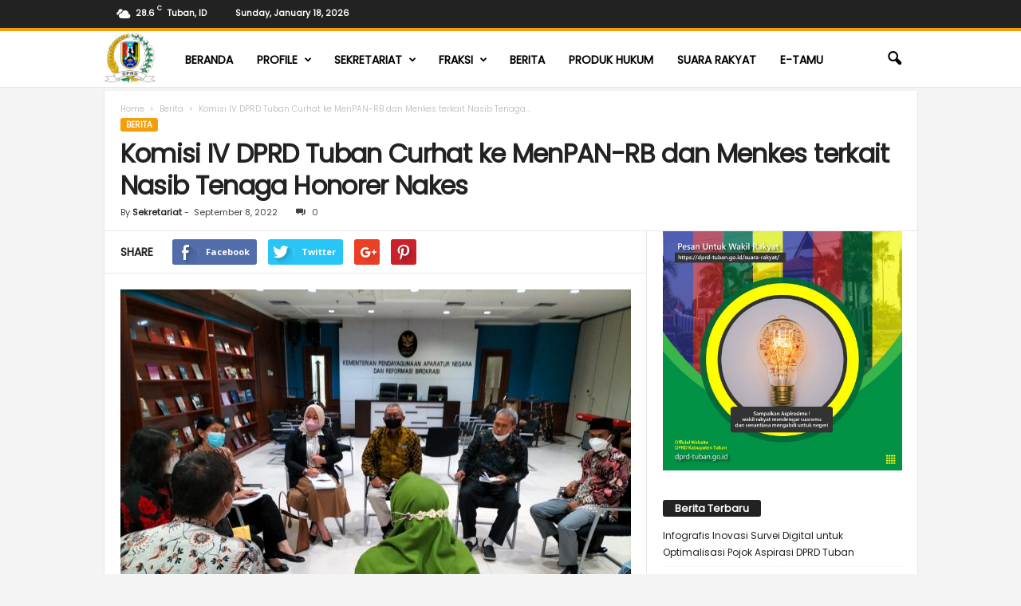

--- FILE ---
content_type: text/html; charset=UTF-8
request_url: http://dprd-tuban.go.id/2022/09/08/komisi-iv-dprd-tuban-curhat-ke-menpan-rb-dan-menkes-terkait-nasib-tenaga-honorer-nakes/
body_size: 93628
content:
<!doctype html >
<!--[if IE 8]>    <html class="ie8" lang="en-US"> <![endif]-->
<!--[if IE 9]>    <html class="ie9" lang="en-US"> <![endif]-->
<!--[if gt IE 8]><!--> <html lang="en-US"> <!--<![endif]-->
<head>
    <title>Komisi IV DPRD Tuban Curhat ke MenPAN-RB dan Menkes terkait Nasib Tenaga Honorer Nakes | DPRD TUBAN</title>
    <meta charset="UTF-8" />
    <meta name="viewport" content="width=device-width, initial-scale=1.0">
    <link rel="pingback" href="http://dprd-tuban.go.id/xmlrpc.php" />
    <meta name='robots' content='max-image-preview:large' />
<meta property="og:image" content="https://dprd-tuban.go.id/wp-content/uploads/2022/09/WhatsApp-Image-2022-09-08-at-12.05.27.jpeg" /><meta name="author" content="Sekretariat">
<link rel='dns-prefetch' href='//fonts.googleapis.com' />
<link rel='dns-prefetch' href='//s.w.org' />
<link rel="alternate" type="application/rss+xml" title="DPRD TUBAN &raquo; Feed" href="https://dprd-tuban.go.id/feed/" />
<link rel="alternate" type="application/rss+xml" title="DPRD TUBAN &raquo; Comments Feed" href="https://dprd-tuban.go.id/comments/feed/" />
<link rel="alternate" type="application/rss+xml" title="DPRD TUBAN &raquo; Komisi IV DPRD Tuban Curhat ke MenPAN-RB dan Menkes terkait Nasib Tenaga Honorer Nakes Comments Feed" href="https://dprd-tuban.go.id/2022/09/08/komisi-iv-dprd-tuban-curhat-ke-menpan-rb-dan-menkes-terkait-nasib-tenaga-honorer-nakes/feed/" />
		<script type="text/javascript">
			window._wpemojiSettings = {"baseUrl":"https:\/\/s.w.org\/images\/core\/emoji\/13.0.1\/72x72\/","ext":".png","svgUrl":"https:\/\/s.w.org\/images\/core\/emoji\/13.0.1\/svg\/","svgExt":".svg","source":{"concatemoji":"http:\/\/dprd-tuban.go.id\/wp-includes\/js\/wp-emoji-release.min.js?ver=5.7.14"}};
			!function(e,a,t){var n,r,o,i=a.createElement("canvas"),p=i.getContext&&i.getContext("2d");function s(e,t){var a=String.fromCharCode;p.clearRect(0,0,i.width,i.height),p.fillText(a.apply(this,e),0,0);e=i.toDataURL();return p.clearRect(0,0,i.width,i.height),p.fillText(a.apply(this,t),0,0),e===i.toDataURL()}function c(e){var t=a.createElement("script");t.src=e,t.defer=t.type="text/javascript",a.getElementsByTagName("head")[0].appendChild(t)}for(o=Array("flag","emoji"),t.supports={everything:!0,everythingExceptFlag:!0},r=0;r<o.length;r++)t.supports[o[r]]=function(e){if(!p||!p.fillText)return!1;switch(p.textBaseline="top",p.font="600 32px Arial",e){case"flag":return s([127987,65039,8205,9895,65039],[127987,65039,8203,9895,65039])?!1:!s([55356,56826,55356,56819],[55356,56826,8203,55356,56819])&&!s([55356,57332,56128,56423,56128,56418,56128,56421,56128,56430,56128,56423,56128,56447],[55356,57332,8203,56128,56423,8203,56128,56418,8203,56128,56421,8203,56128,56430,8203,56128,56423,8203,56128,56447]);case"emoji":return!s([55357,56424,8205,55356,57212],[55357,56424,8203,55356,57212])}return!1}(o[r]),t.supports.everything=t.supports.everything&&t.supports[o[r]],"flag"!==o[r]&&(t.supports.everythingExceptFlag=t.supports.everythingExceptFlag&&t.supports[o[r]]);t.supports.everythingExceptFlag=t.supports.everythingExceptFlag&&!t.supports.flag,t.DOMReady=!1,t.readyCallback=function(){t.DOMReady=!0},t.supports.everything||(n=function(){t.readyCallback()},a.addEventListener?(a.addEventListener("DOMContentLoaded",n,!1),e.addEventListener("load",n,!1)):(e.attachEvent("onload",n),a.attachEvent("onreadystatechange",function(){"complete"===a.readyState&&t.readyCallback()})),(n=t.source||{}).concatemoji?c(n.concatemoji):n.wpemoji&&n.twemoji&&(c(n.twemoji),c(n.wpemoji)))}(window,document,window._wpemojiSettings);
		</script>
		<style type="text/css">
img.wp-smiley,
img.emoji {
	display: inline !important;
	border: none !important;
	box-shadow: none !important;
	height: 1em !important;
	width: 1em !important;
	margin: 0 .07em !important;
	vertical-align: -0.1em !important;
	background: none !important;
	padding: 0 !important;
}
</style>
	<link rel='stylesheet' id='wp-block-library-css'  href='http://dprd-tuban.go.id/wp-includes/css/dist/block-library/style.min.css?ver=5.7.14' type='text/css' media='all' />
<link rel='stylesheet' id='dashicons-css'  href='http://dprd-tuban.go.id/wp-includes/css/dashicons.min.css?ver=5.7.14' type='text/css' media='all' />
<link rel='stylesheet' id='everest-forms-general-css'  href='http://dprd-tuban.go.id/wp-content/plugins/everest-forms/assets/css/everest-forms.css?ver=3.4.1' type='text/css' media='all' />
<link rel='stylesheet' id='jquery-intl-tel-input-css'  href='http://dprd-tuban.go.id/wp-content/plugins/everest-forms/assets/css/intlTelInput.css?ver=3.4.1' type='text/css' media='all' />
<link rel='stylesheet' id='rs-plugin-settings-css'  href='http://dprd-tuban.go.id/wp-content/plugins/revslider/public/assets/css/settings.css?ver=5.4.1' type='text/css' media='all' />
<style id='rs-plugin-settings-inline-css' type='text/css'>
#rs-demo-id {}
</style>
<link rel='stylesheet' id='google-fonts-style-css'  href='http://fonts.googleapis.com/css?family=Poppins%3A400%7CDroid+Serif%3A400%7COpen+Sans%3A300%2C400%2C600%2C700%7CRoboto+Condensed%3A300%2C300italic%2C400%2C400italic%2C700%2C700italic&#038;ver=3.4' type='text/css' media='all' />
<link rel='stylesheet' id='js_composer_front-css'  href='http://dprd-tuban.go.id/wp-content/plugins/js_composer/assets/css/js_composer.min.css?ver=5.1.1' type='text/css' media='all' />
<link rel='stylesheet' id='td-theme-css'  href='http://dprd-tuban.go.id/wp-content/themes/Newsmag/style.css?ver=3.4' type='text/css' media='all' />
<script type='text/javascript' src='http://dprd-tuban.go.id/wp-includes/js/jquery/jquery.min.js?ver=3.5.1' id='jquery-core-js'></script>
<script type='text/javascript' src='http://dprd-tuban.go.id/wp-includes/js/jquery/jquery-migrate.min.js?ver=3.3.2' id='jquery-migrate-js'></script>
<script type='text/javascript' src='http://dprd-tuban.go.id/wp-content/plugins/revslider/public/assets/js/jquery.themepunch.tools.min.js?ver=5.4.1' id='tp-tools-js'></script>
<script type='text/javascript' src='http://dprd-tuban.go.id/wp-content/plugins/revslider/public/assets/js/jquery.themepunch.revolution.min.js?ver=5.4.1' id='revmin-js'></script>
<link rel="https://api.w.org/" href="https://dprd-tuban.go.id/wp-json/" /><link rel="alternate" type="application/json" href="https://dprd-tuban.go.id/wp-json/wp/v2/posts/3652" /><link rel="EditURI" type="application/rsd+xml" title="RSD" href="https://dprd-tuban.go.id/xmlrpc.php?rsd" />
<link rel="wlwmanifest" type="application/wlwmanifest+xml" href="http://dprd-tuban.go.id/wp-includes/wlwmanifest.xml" /> 
<meta name="generator" content="WordPress 5.7.14" />
<meta name="generator" content="Everest Forms 3.4.1" />
<link rel="canonical" href="https://dprd-tuban.go.id/2022/09/08/komisi-iv-dprd-tuban-curhat-ke-menpan-rb-dan-menkes-terkait-nasib-tenaga-honorer-nakes/" />
<link rel='shortlink' href='https://dprd-tuban.go.id/?p=3652' />
<link rel="alternate" type="application/json+oembed" href="https://dprd-tuban.go.id/wp-json/oembed/1.0/embed?url=https%3A%2F%2Fdprd-tuban.go.id%2F2022%2F09%2F08%2Fkomisi-iv-dprd-tuban-curhat-ke-menpan-rb-dan-menkes-terkait-nasib-tenaga-honorer-nakes%2F" />
<link rel="alternate" type="text/xml+oembed" href="https://dprd-tuban.go.id/wp-json/oembed/1.0/embed?url=https%3A%2F%2Fdprd-tuban.go.id%2F2022%2F09%2F08%2Fkomisi-iv-dprd-tuban-curhat-ke-menpan-rb-dan-menkes-terkait-nasib-tenaga-honorer-nakes%2F&#038;format=xml" />
<!--[if lt IE 9]><script src="http://html5shim.googlecode.com/svn/trunk/html5.js"></script><![endif]-->
    <meta name="generator" content="Powered by Visual Composer - drag and drop page builder for WordPress."/>
<!--[if lte IE 9]><link rel="stylesheet" type="text/css" href="http://dprd-tuban.go.id/wp-content/plugins/js_composer/assets/css/vc_lte_ie9.min.css" media="screen"><![endif]--><meta name="generator" content="Powered by Slider Revolution 5.4.1 - responsive, Mobile-Friendly Slider Plugin for WordPress with comfortable drag and drop interface." />

<!-- JS generated by theme -->

<script>
    
    

	    var tdBlocksArray = []; //here we store all the items for the current page

	    //td_block class - each ajax block uses a object of this class for requests
	    function tdBlock() {
		    this.id = '';
		    this.block_type = 1; //block type id (1-234 etc)
		    this.atts = '';
		    this.td_column_number = '';
		    this.td_current_page = 1; //
		    this.post_count = 0; //from wp
		    this.found_posts = 0; //from wp
		    this.max_num_pages = 0; //from wp
		    this.td_filter_value = ''; //current live filter value
		    this.is_ajax_running = false;
		    this.td_user_action = ''; // load more or infinite loader (used by the animation)
		    this.header_color = '';
		    this.ajax_pagination_infinite_stop = ''; //show load more at page x
	    }


        // td_js_generator - mini detector
        (function(){
            var htmlTag = document.getElementsByTagName("html")[0];

            if ( navigator.userAgent.indexOf("MSIE 10.0") > -1 ) {
                htmlTag.className += ' ie10';
            }

            if ( !!navigator.userAgent.match(/Trident.*rv\:11\./) ) {
                htmlTag.className += ' ie11';
            }

            if ( /(iPad|iPhone|iPod)/g.test(navigator.userAgent) ) {
                htmlTag.className += ' td-md-is-ios';
            }

            var user_agent = navigator.userAgent.toLowerCase();
            if ( user_agent.indexOf("android") > -1 ) {
                htmlTag.className += ' td-md-is-android';
            }

            if ( -1 !== navigator.userAgent.indexOf('Mac OS X')  ) {
                htmlTag.className += ' td-md-is-os-x';
            }

            if ( /chrom(e|ium)/.test(navigator.userAgent.toLowerCase()) ) {
               htmlTag.className += ' td-md-is-chrome';
            }

            if ( -1 !== navigator.userAgent.indexOf('Firefox') ) {
                htmlTag.className += ' td-md-is-firefox';
            }

            if ( -1 !== navigator.userAgent.indexOf('Safari') && -1 === navigator.userAgent.indexOf('Chrome') ) {
                htmlTag.className += ' td-md-is-safari';
            }

            if( -1 !== navigator.userAgent.indexOf('IEMobile') ){
                htmlTag.className += ' td-md-is-iemobile';
            }

        })();




        var tdLocalCache = {};

        ( function () {
            "use strict";

            tdLocalCache = {
                data: {},
                remove: function (resource_id) {
                    delete tdLocalCache.data[resource_id];
                },
                exist: function (resource_id) {
                    return tdLocalCache.data.hasOwnProperty(resource_id) && tdLocalCache.data[resource_id] !== null;
                },
                get: function (resource_id) {
                    return tdLocalCache.data[resource_id];
                },
                set: function (resource_id, cachedData) {
                    tdLocalCache.remove(resource_id);
                    tdLocalCache.data[resource_id] = cachedData;
                }
            };
        })();

    
    
var td_viewport_interval_list=[{"limitBottom":767,"sidebarWidth":251},{"limitBottom":1023,"sidebarWidth":339}];
var td_ajax_url="https:\/\/dprd-tuban.go.id\/wp-admin\/admin-ajax.php?td_theme_name=Newsmag&v=3.4";
var td_get_template_directory_uri="http:\/\/dprd-tuban.go.id\/wp-content\/themes\/Newsmag";
var tds_snap_menu="snap";
var tds_logo_on_sticky="show_header_logo";
var tds_header_style="9";
var td_please_wait="Please wait...";
var td_email_user_pass_incorrect="User or password incorrect!";
var td_email_user_incorrect="Email or username incorrect!";
var td_email_incorrect="Email incorrect!";
var tds_more_articles_on_post_enable="show";
var tds_more_articles_on_post_time_to_wait="";
var tds_more_articles_on_post_pages_distance_from_top=0;
var tds_theme_color_site_wide="#f59e0b";
var tds_smart_sidebar="enabled";
var tdThemeName="Newsmag";
var td_magnific_popup_translation_tPrev="Previous (Left arrow key)";
var td_magnific_popup_translation_tNext="Next (Right arrow key)";
var td_magnific_popup_translation_tCounter="%curr% of %total%";
var td_magnific_popup_translation_ajax_tError="The content from %url% could not be loaded.";
var td_magnific_popup_translation_image_tError="The image #%curr% could not be loaded.";
var td_ad_background_click_link="";
var td_ad_background_click_target="";
</script>


<!-- Header style compiled by theme -->

<style>
    

body {
	background-color:#f4f4f4;
}
.td-header-border:before,
    .td-trending-now-title,
    .td_block_mega_menu .td_mega_menu_sub_cats .cur-sub-cat,
    .td-post-category:hover,
    .td-header-style-2 .td-header-sp-logo,
    .td-next-prev-wrap a:hover i,
    .page-nav .current,
    .widget_calendar tfoot a:hover,
    .td-footer-container .widget_search .wpb_button:hover,
    .td-scroll-up-visible,
    .dropcap,
    .td-category a,
    input[type="submit"]:hover,
    .td-post-small-box a:hover,
    .td-404-sub-sub-title a:hover,
    .td-rating-bar-wrap div,
    .td_top_authors .td-active .td-author-post-count,
    .td_top_authors .td-active .td-author-comments-count,
    .td_smart_list_3 .td-sml3-top-controls i:hover,
    .td_smart_list_3 .td-sml3-bottom-controls i:hover,
    .td_wrapper_video_playlist .td_video_controls_playlist_wrapper,
    .td-read-more a:hover,
    .td-login-wrap .btn,
    .td_display_err,
    .td-header-style-6 .td-top-menu-full,
    #bbpress-forums button:hover,
    #bbpress-forums .bbp-pagination .current,
    .bbp_widget_login .button:hover,
    .header-search-wrap .td-drop-down-search .btn:hover,
    .td-post-text-content .more-link-wrap:hover a,
    #buddypress div.item-list-tabs ul li > a span,
    #buddypress div.item-list-tabs ul li > a:hover span,
    #buddypress input[type=submit]:hover,
    #buddypress a.button:hover span,
    #buddypress div.item-list-tabs ul li.selected a span,
    #buddypress div.item-list-tabs ul li.current a span,
    #buddypress input[type=submit]:focus,
    .td-grid-style-3 .td-big-grid-post .td-module-thumb a:last-child:before,
    .td-grid-style-4 .td-big-grid-post .td-module-thumb a:last-child:before,
    .td-grid-style-5 .td-big-grid-post .td-module-thumb:after,
    .td_category_template_2 .td-category-siblings .td-category a:hover,
    .td-weather-week:before,
    .td-weather-information:before {
        background-color: #f59e0b;
    }

    @media (max-width: 767px) {
        .td-category a.td-current-sub-category {
            background-color: #f59e0b;
        }
    }

    .woocommerce .onsale,
    .woocommerce .woocommerce a.button:hover,
    .woocommerce-page .woocommerce .button:hover,
    .single-product .product .summary .cart .button:hover,
    .woocommerce .woocommerce .product a.button:hover,
    .woocommerce .product a.button:hover,
    .woocommerce .product #respond input#submit:hover,
    .woocommerce .checkout input#place_order:hover,
    .woocommerce .woocommerce.widget .button:hover,
    .woocommerce .woocommerce-message .button:hover,
    .woocommerce .woocommerce-error .button:hover,
    .woocommerce .woocommerce-info .button:hover,
    .woocommerce.widget .ui-slider .ui-slider-handle,
    .vc_btn-black:hover,
	.wpb_btn-black:hover,
	.item-list-tabs .feed:hover a,
	.td-smart-list-button:hover {
    	background-color: #f59e0b !important;
    }

    .td-header-sp-top-menu .top-header-menu > .current-menu-item > a,
    .td-header-sp-top-menu .top-header-menu > .current-menu-ancestor > a,
    .td-header-sp-top-menu .top-header-menu > .current-category-ancestor > a,
    .td-header-sp-top-menu .top-header-menu > li > a:hover,
    .td-header-sp-top-menu .top-header-menu > .sfHover > a,
    .top-header-menu ul .current-menu-item > a,
    .top-header-menu ul .current-menu-ancestor > a,
    .top-header-menu ul .current-category-ancestor > a,
    .top-header-menu ul li > a:hover,
    .top-header-menu ul .sfHover > a,
    .sf-menu ul .td-menu-item > a:hover,
    .sf-menu ul .sfHover > a,
    .sf-menu ul .current-menu-ancestor > a,
    .sf-menu ul .current-category-ancestor > a,
    .sf-menu ul .current-menu-item > a,
    .td_module_wrap:hover .entry-title a,
    .td_mod_mega_menu:hover .entry-title a,
    .footer-email-wrap a,
    .widget a:hover,
    .td-footer-container .widget_calendar #today,
    .td-category-pulldown-filter a.td-pulldown-category-filter-link:hover,
    .td-load-more-wrap a:hover,
    .td-post-next-prev-content a:hover,
    .td-author-name a:hover,
    .td-author-url a:hover,
    .td_mod_related_posts:hover .entry-title a,
    .td-search-query,
    .header-search-wrap .td-drop-down-search .result-msg a:hover,
    .td_top_authors .td-active .td-authors-name a,
    .post blockquote p,
    .td-post-content blockquote p,
    .page blockquote p,
    .comment-list cite a:hover,
    .comment-list cite:hover,
    .comment-list .comment-reply-link:hover,
    a,
    .white-menu #td-header-menu .sf-menu > li > a:hover,
    .white-menu #td-header-menu .sf-menu > .current-menu-ancestor > a,
    .white-menu #td-header-menu .sf-menu > .current-menu-item > a,
    .td-stack-classic-blog .td-post-text-content .more-link-wrap:hover a,
    .td_quote_on_blocks,
    #bbpress-forums .bbp-forum-freshness a:hover,
    #bbpress-forums .bbp-topic-freshness a:hover,
    #bbpress-forums .bbp-forums-list li a:hover,
    #bbpress-forums .bbp-forum-title:hover,
    #bbpress-forums .bbp-topic-permalink:hover,
    #bbpress-forums .bbp-topic-started-by a:hover,
    #bbpress-forums .bbp-topic-started-in a:hover,
    #bbpress-forums .bbp-body .super-sticky li.bbp-topic-title .bbp-topic-permalink,
    #bbpress-forums .bbp-body .sticky li.bbp-topic-title .bbp-topic-permalink,
    #bbpress-forums #subscription-toggle a:hover,
    #bbpress-forums #favorite-toggle a:hover,
    .woocommerce-account .woocommerce-MyAccount-navigation a:hover,
    .widget_display_replies .bbp-author-name,
    .widget_display_topics .bbp-author-name,
    .archive .widget_archive .current,
    .archive .widget_archive .current a,
    .td-subcategory-header .td-category-siblings .td-subcat-dropdown a.td-current-sub-category,
    .td-subcategory-header .td-category-siblings .td-subcat-dropdown a:hover,
    .td-pulldown-filter-display-option:hover,
    .td-pulldown-filter-display-option .td-pulldown-filter-link:hover,
    .td_normal_slide .td-wrapper-pulldown-filter .td-pulldown-filter-list a:hover,
    #buddypress ul.item-list li div.item-title a:hover,
    .td_block_13 .td-pulldown-filter-list a:hover,
    .td_smart_list_8 .td-smart-list-dropdown-wrap .td-smart-list-button:hover,
    .td_smart_list_8 .td-smart-list-dropdown-wrap .td-smart-list-button:hover i,
    .td-sub-footer-container a:hover,
    .td-instagram-user a {
        color: #f59e0b;
    }

    .td-stack-classic-blog .td-post-text-content .more-link-wrap:hover a {
        outline-color: #f59e0b;
    }

    .td-mega-menu .wpb_content_element li a:hover,
    .td_login_tab_focus {
        color: #f59e0b !important;
    }

    .td-next-prev-wrap a:hover i,
    .page-nav .current,
    .widget_tag_cloud a:hover,
    .post .td_quote_box,
    .page .td_quote_box,
    .td-login-panel-title,
    #bbpress-forums .bbp-pagination .current,
    .td_category_template_2 .td-category-siblings .td-category a:hover,
    .page-template-page-pagebuilder-latest .td-instagram-user {
        border-color: #f59e0b;
    }

    .td_wrapper_video_playlist .td_video_currently_playing:after,
    .item-list-tabs .feed:hover {
        border-color: #f59e0b !important;
    }


    
    .td-pb-row [class*="td-pb-span"],
    .td-pb-border-top,
    .page-template-page-title-sidebar-php .td-page-content > .wpb_row:first-child,
    .td-post-sharing,
    .td-post-content,
    .td-post-next-prev,
    .author-box-wrap,
    .td-comments-title-wrap,
    .comment-list,
    .comment-respond,
    .td-post-template-5 header,
    .td-container,
    .wpb_content_element,
    .wpb_column,
    .wpb_row,
    .white-menu .td-header-container .td-header-main-menu,
    .td-post-template-1 .td-post-content,
    .td-post-template-4 .td-post-sharing-top,
    .td-header-style-6 .td-header-header .td-make-full,
    #disqus_thread,
    .page-template-page-pagebuilder-title-php .td-page-content > .wpb_row:first-child,
    .td-footer-container:before {
        border-color: #e6e6e6;
    }
    .td-top-border {
        border-color: #e6e6e6 !important;
    }
    .td-container-border:after,
    .td-next-prev-separator,
    .td-pb-row .wpb_column:before,
    .td-container-border:before,
    .td-main-content:before,
    .td-main-sidebar:before,
    .td-pb-row .td-pb-span4:nth-of-type(3):after,
    .td-pb-row .td-pb-span4:nth-last-of-type(3):after {
    	background-color: #e6e6e6;
    }
    @media (max-width: 767px) {
    	.white-menu .td-header-main-menu {
      		border-color: #e6e6e6;
      	}
    }



    
    .td-header-top-menu,
    .td-header-wrap .td-top-menu-full {
        background-color: #222222;
    }

    .td-header-style-1 .td-header-top-menu,
    .td-header-style-2 .td-top-bar-container,
    .td-header-style-7 .td-header-top-menu {
        padding: 0 12px;
        top: 0;
    }

    
    .top-header-menu > .current-menu-item > a,
    .top-header-menu > .current-menu-ancestor > a,
    .top-header-menu > .current-category-ancestor > a,
    .top-header-menu > li > a:hover,
    .top-header-menu > .sfHover > a {
        color: #0a9e01 !important;
    }

    
    .td-header-main-menu {
        background-color: #ffffff;
    }

    
    .sf-menu > li > a,
    .header-search-wrap .td-icon-search,
    #td-top-mobile-toggle i {
        color: #000000;
    }

    
    .td-menu-background:before,
    .td-search-background:before {
        background: #fbbf24;
        background: -moz-linear-gradient(top, #fbbf24 0%, #f59e0b 100%);
        background: -webkit-gradient(left top, left bottom, color-stop(0%, #fbbf24), color-stop(100%, #f59e0b));
        background: -webkit-linear-gradient(top, #fbbf24 0%, #f59e0b 100%);
        background: -o-linear-gradient(top, #fbbf24 0%, @mobileu_gradient_two_mob 100%);
        background: -ms-linear-gradient(top, #fbbf24 0%, #f59e0b 100%);
        background: linear-gradient(to bottom, #fbbf24 0%, #f59e0b 100%);
        filter: progid:DXImageTransform.Microsoft.gradient( startColorstr='#fbbf24', endColorstr='#f59e0b', GradientType=0 );
    }

    
    .td-mobile-content .current-menu-item > a,
    .td-mobile-content .current-menu-ancestor > a,
    .td-mobile-content .current-category-ancestor > a,
    #td-mobile-nav .td-menu-login-section a:hover,
    #td-mobile-nav .td-register-section a:hover,
    #td-mobile-nav .td-menu-socials-wrap a:hover i {
        color: #404040;
    }

    
    .top-header-menu li a,
    .td-header-sp-top-menu .td_data_time,
    .td-weather-top-widget .td-weather-header .td-weather-city,
    .td-weather-top-widget .td-weather-now {
        font-family:Poppins;
	font-weight:600;
	text-transform:none;
	
    }
    
    .top-header-menu ul li a {
    	font-family:Poppins;
	
    }
	
    .sf-menu > .td-menu-item > a {
        font-family:Poppins;
	
    }
    
    .sf-menu ul .td-menu-item a {
        font-family:Poppins;
	
    }
    
    .td_mod_mega_menu .item-details a {
        font-family:Poppins;
	
    }
    
    .td_mega_menu_sub_cats .block-mega-child-cats a {
        font-family:Poppins;
	
    }

    
	#td-mobile-nav,
	#td-mobile-nav .wpb_button,
	.td-search-wrap-mob {
		font-family:Poppins;
	
	}

	
    .td-mobile-content .td-mobile-main-menu > li > a {
        font-family:Poppins;
	font-weight:bold;
	text-transform:capitalize;
	
    }

	
    .td-mobile-content .sub-menu a {
        font-family:Poppins;
	text-transform:capitalize;
	
    }

	
	.td_module_wrap .entry-title,
	.td-theme-slider .td-module-title,
	.page .td-post-template-6 .td-post-header h1 {
		font-family:Poppins;
	
	}

	
    .td_block_trending_now .entry-title {
    	font-family:Poppins;
	
    }
    
    .td_module_1 .td-module-title {
    	font-family:Poppins;
	
    }
    
    .td_module_2 .td-module-title {
    	font-family:Poppins;
	
    }
    
    .td_module_3 .td-module-title {
    	font-family:Poppins;
	
    }
    
    .td_module_4 .td-module-title {
    	font-family:Poppins;
	
    }
    
    .td_module_5 .td-module-title {
    	font-family:Poppins;
	
    }
    
    .td_module_6 .td-module-title {
    	font-family:Poppins;
	
    }
    
    .td_module_7 .td-module-title {
    	font-family:Poppins;
	
    }
    
    .td_module_8 .td-module-title {
    	font-family:Poppins;
	
    }
    
    .td_module_9 .td-module-title {
    	font-family:Poppins;
	
    }
    
    .td_module_10 .td-module-title {
    	font-family:Poppins;
	
    }
    
    .td_module_11 .td-module-title {
    	font-family:Poppins;
	
    }
    
    .td_module_12 .td-module-title {
    	font-family:Poppins;
	
    }
    
    .td_module_13 .td-module-title {
    	font-family:Poppins;
	
    }
    
    .td_module_14 .td-module-title {
    	font-family:Poppins;
	
    }
    
    .td_module_15 .entry-title {
    	font-family:Poppins;
	
    }
    
    .td_module_mx1 .td-module-title {
    	font-family:Poppins;
	
    }
    
    .td_module_mx2 .td-module-title {
    	font-family:Poppins;
	
    }
    
    .td_module_mx3 .td-module-title {
    	font-family:Poppins;
	
    }
    
    .td_module_mx4 .td-module-title {
    	font-family:Poppins;
	
    }
    
    .td-theme-slider.iosSlider-col-3 .td-module-title a {
        font-family:Poppins;
	
    }
    
    .td-theme-slider.iosSlider-col-2 .td-module-title a {
        font-family:Poppins;
	
    }
    
    .td-theme-slider.iosSlider-col-1 .td-module-title a {
        font-family:Poppins;
	
    }
    
    .page .td-post-template-6 .td-post-header h1 {
        font-family:Poppins;
	
    }

    
    .block-title > span,
    .block-title > a,
    .widgettitle,
    .td-trending-now-title,
    .wpb_tabs li a,
    .vc_tta-container .vc_tta-color-grey.vc_tta-tabs-position-top.vc_tta-style-classic .vc_tta-tabs-container .vc_tta-tab > a,
    .td-related-title .td-related-left,
    .td-related-title .td-related-right,
    .category .entry-title span,
    .td-author-counters span,
    .woocommerce-tabs h2,
    .woocommerce .product .products h2:not(.woocommerce-loop-product__title) {
        font-family:Poppins;
	font-size:13px;
	line-height:17px;
	
    }
    
    .td-module-meta-info .td-post-author-name a,
    .td_module_wrap .td-post-author-name a {
        font-family:Poppins;
	
    }
    
    .td-module-meta-info .td-post-date .entry-date,
    .td_module_wrap .td-post-date .entry-date {
        font-family:Poppins;
	
    }
    
    .td-module-meta-info .td-module-comments a,
    .td_module_wrap .td-module-comments a {
        font-family:Poppins;
	
    }
    
    .td-big-grid-meta .td-post-category,
    .td_module_wrap .td-post-category,
    .td-module-image .td-post-category {
        font-family:Poppins;
	
    }
    
    .td-pulldown-filter-display-option,
    a.td-pulldown-filter-link,
    .td-category-pulldown-filter a.td-pulldown-category-filter-link {
        font-family:Poppins;
	
    }
    
    .td-excerpt,
    .td-module-excerpt {
        font-family:Poppins;
	font-size:13px;
	
    }


    
    .td-big-grid-post .entry-title {
        font-family:Poppins;
	
    }
    
    .td_block_big_grid .td-big-thumb .entry-title,
    .td_block_big_grid_2 .td-big-thumb .entry-title,
    .td_block_big_grid_3 .td-big-thumb .entry-title,
    .td_block_big_grid_4 .td-big-thumb .entry-title,
    .td_block_big_grid_5 .td-big-thumb .entry-title,
    .td_block_big_grid_6 .td-big-thumb .entry-title,
    .td_block_big_grid_7 .td-big-thumb .entry-title {
        font-family:Poppins;
	
    }
    
    .td_block_big_grid .td-medium-thumb .entry-title,
    .td_block_big_grid_2 .td-medium-thumb .entry-title,
    .td_block_big_grid_3 .td-medium-thumb .entry-title,
    .td_block_big_grid_4 .td-medium-thumb .entry-title,
    .td_block_big_grid_5 .td-medium-thumb .entry-title,
    .td_block_big_grid_6 .td-medium-thumb .entry-title,
    .td_block_big_grid_7 .td-medium-thumb .entry-title {
        font-family:Poppins;
	
    }
    
    .td_block_big_grid .td-small-thumb .entry-title,
    .td_block_big_grid_2 .td-small-thumb .entry-title,
    .td_block_big_grid_3 .td-small-thumb .entry-title,
    .td_block_big_grid_4 .td-small-thumb .entry-title,
    .td_block_big_grid_5 .td-small-thumb .entry-title,
    .td_block_big_grid_6 .td-small-thumb .entry-title,
    .td_block_big_grid_7 .td-small-thumb .entry-title {
        font-family:Poppins;
	
    }
    
    .td_block_big_grid .td-tiny-thumb .entry-title,
    .td_block_big_grid_2 .td-tiny-thumb .entry-title,
    .td_block_big_grid_3 .td-tiny-thumb .entry-title,
    .td_block_big_grid_4 .td-tiny-thumb .entry-title,
    .td_block_big_grid_5 .td-tiny-thumb .entry-title,
    .td_block_big_grid_6 .td-tiny-thumb .entry-title,
    .td_block_big_grid_7 .td-tiny-thumb .entry-title {
        font-family:Poppins;
	
    }








	
	.post header .entry-title {
		font-family:Poppins;
	
	}

	
    .td-post-template-default header .entry-title {
        font-family:Poppins;
	
    }
    
    .td-post-template-1 header .entry-title {
        font-family:Poppins;
	
    }
    
    .td-post-template-2 header .entry-title {
        font-family:Poppins;
	font-size:32px;
	line-height:40px;
	font-weight:bold;
	
    }
    
    .td-post-template-3 header .entry-title {
        font-family:Poppins;
	
    }
    
    .td-post-template-4 header .entry-title {
        font-family:Poppins;
	
    }
    
    .td-post-template-5 header .entry-title {
        font-family:Poppins;
	
    }
    
    .td-post-template-6 header .entry-title {
        font-family:Poppins;
	
    }
    
    .td-post-template-7 header .entry-title {
        font-family:Poppins;
	
    }
    
    .td-post-template-8 header .entry-title {
        font-family:Poppins;
	
    }




    
    .td-post-content p,
    .td-post-content {
        font-family:Poppins;
	font-size:15px;
	line-height:30px;
	
    }
    
    .post blockquote p,
    .page blockquote p,
    .td-post-text-content blockquote p {
        font-family:Poppins;
	
    }
    
    .post .td_quote_box p,
    .page .td_quote_box p {
        font-family:Poppins;
	
    }
    
    .post .td_pull_quote p,
    .page .td_pull_quote p {
        font-family:Poppins;
	
    }
    
    .td-post-content li {
        font-family:Poppins;
	
    }
    
    .td-post-content h1 {
        font-family:Poppins;
	
    }
    
    .td-post-content h2 {
        font-family:Poppins;
	
    }
    
    .td-post-content h3 {
        font-family:Poppins;
	
    }
    
    .td-post-content h4 {
        font-family:Poppins;
	
    }
    
    .td-post-content h5 {
        font-family:Poppins;
	
    }
    
    .td-post-content h6 {
        font-family:Poppins;
	
    }





    
    .post .td-category a {
        font-family:Poppins;
	font-size:10px;
	
    }
    
    .post header .td-post-author-name,
    .post header .td-post-author-name a {
        font-family:Poppins;
	
    }
    
    .post header .td-post-date .entry-date {
        font-family:Poppins;
	
    }
    
    .post header .td-post-views span,
    .post header .td-post-comments {
        font-family:Poppins;
	
    }
    
    .post .td-post-source-tags a,
    .post .td-post-source-tags span {
        font-family:Poppins;
	
    }
    
    .post .td-post-next-prev-content span {
        font-family:Poppins;
	
    }
    
    .post .td-post-next-prev-content a {
        font-family:Poppins;
	
    }
    
    .post .author-box-wrap .td-author-name a {
        font-family:Poppins;
	
    }
    
    .post .author-box-wrap .td-author-url a {
        font-family:Poppins;
	
    }
    
    .post .author-box-wrap .td-author-description {
        font-family:Poppins;
	
    }
    
    .td_block_related_posts .entry-title {
        font-family:Poppins;
	
    }
    
    .post .td-post-share-title,
    .td-comments-title-wrap h4,
    .comment-reply-title {
        font-family:Poppins;
	
    }
    
	.wp-caption-text,
	.wp-caption-dd {
		font-family:Poppins;
	
	}
    
    .td-post-template-default .td-post-sub-title,
    .td-post-template-1 .td-post-sub-title,
    .td-post-template-5 .td-post-sub-title,
    .td-post-template-7 .td-post-sub-title,
    .td-post-template-8 .td-post-sub-title {
        font-family:Poppins;
	
    }
    
    .td-post-template-2 .td-post-sub-title,
    .td-post-template-3 .td-post-sub-title,
    .td-post-template-4 .td-post-sub-title,
    .td-post-template-6 .td-post-sub-title {
        font-family:Poppins;
	
    }








	
    .td-page-header h1,
    .woocommerce-page .page-title {
    	font-family:Poppins;
	
    }
    
    .td-page-content p,
    .td-page-content li,
    .td-page-content .td_block_text_with_title,
    .woocommerce-page .page-description > p,
    .wpb_text_column p {
    	font-family:Poppins;
	font-size:15px;
	line-height:30px;
	
    }
    
    .td-page-content h1,
    .wpb_text_column h1 {
    	font-family:Poppins;
	
    }
    
    .td-page-content h2,
    .wpb_text_column h2 {
    	font-family:Poppins;
	
    }
    
    .td-page-content h3,
    .wpb_text_column h3 {
    	font-family:Poppins;
	
    }
    
    .td-page-content h4,
    .wpb_text_column h4 {
    	font-family:Poppins;
	
    }
    
    .td-page-content h5,
    .wpb_text_column h5 {
    	font-family:Poppins;
	
    }
    
    .td-page-content h6,
    .wpb_text_column h6 {
    	font-family:Poppins;
	
    }



    
	.footer-text-wrap {
		font-family:Poppins;
	
	}
	
	.td-sub-footer-copy {
		font-family:Poppins;
	
	}
	
	.td-sub-footer-menu ul li a {
		font-family:Poppins;
	
	}



    
    .category .td-category a {
    	font-family:Poppins;
	
    }
    
    .td-trending-now-title {
    	font-family:Poppins;
	
    }
    
    .page-nav a,
    .page-nav span,
    .page-nav i {
    	font-family:"Droid Serif";
	
    }


    
    .td-page-content .dropcap,
    .td-post-content .dropcap,
    .comment-content .dropcap {
    	font-family:"Droid Serif";
	
    }
    
    .entry-crumbs a,
    .entry-crumbs span,
    #bbpress-forums .bbp-breadcrumb a,
    #bbpress-forums .bbp-breadcrumb .bbp-breadcrumb-current {
    	font-family:Poppins;
	
    }

    
    .widget_archive a,
    .widget_calendar,
    .widget_categories a,
    .widget_nav_menu a,
    .widget_meta a,
    .widget_pages a,
    .widget_recent_comments a,
    .widget_recent_entries a,
    .widget_text .textwidget,
    .widget_tag_cloud a,
    .widget_search input,
    .woocommerce .product-categories a,
    .widget_display_forums a,
    .widget_display_replies a,
    .widget_display_topics a,
    .widget_display_views a,
    .widget_display_stats
     {
    	font-family:"Droid Serif";
	
    }
</style>

<script type="application/ld+json">
                        {
                            "@context": "http://schema.org",
                            "@type": "BreadcrumbList",
                            "itemListElement": [{
                            "@type": "ListItem",
                            "position": 1,
                                "item": {
                                "@type": "WebSite",
                                "@id": "https://dprd-tuban.go.id/",
                                "name": "Home"                                               
                            }
                        },{
                            "@type": "ListItem",
                            "position": 2,
                                "item": {
                                "@type": "WebPage",
                                "@id": "https://dprd-tuban.go.id/category/berita/",
                                "name": "Berita"
                            }
                        },{
                            "@type": "ListItem",
                            "position": 3,
                                "item": {
                                "@type": "WebPage",
                                "@id": "https://dprd-tuban.go.id/2022/09/08/komisi-iv-dprd-tuban-curhat-ke-menpan-rb-dan-menkes-terkait-nasib-tenaga-honorer-nakes/",
                                "name": "Komisi IV DPRD Tuban Curhat ke MenPAN-RB dan Menkes terkait Nasib Tenaga..."                                
                            }
                        }    ]
                        }
                       </script><link rel="icon" href="https://dprd-tuban.go.id/wp-content/uploads/2023/06/cropped-Logo-DPRD-Tuban-32x32.png" sizes="32x32" />
<link rel="icon" href="https://dprd-tuban.go.id/wp-content/uploads/2023/06/cropped-Logo-DPRD-Tuban-192x192.png" sizes="192x192" />
<link rel="apple-touch-icon" href="https://dprd-tuban.go.id/wp-content/uploads/2023/06/cropped-Logo-DPRD-Tuban-180x180.png" />
<meta name="msapplication-TileImage" content="https://dprd-tuban.go.id/wp-content/uploads/2023/06/cropped-Logo-DPRD-Tuban-270x270.png" />
<noscript><style type="text/css"> .wpb_animate_when_almost_visible { opacity: 1; }</style></noscript></head>

<body class="post-template-default single single-post postid-3652 single-format-standard everest-forms-no-js komisi-iv-dprd-tuban-curhat-ke-menpan-rb-dan-menkes-terkait-nasib-tenaga-honorer-nakes global-block-template-1 td-newsmag-tech single_template_2 white-menu wpb-js-composer js-comp-ver-5.1.1 vc_responsive td-boxed-layout" itemscope="itemscope" itemtype="http://schema.org/WebPage">

        <div class="td-scroll-up"><i class="td-icon-menu-up"></i></div>

    <div class="td-menu-background"></div>
<div id="td-mobile-nav">
    <div class="td-mobile-container">
        <!-- mobile menu top section -->
        <div class="td-menu-socials-wrap">
            <!-- socials -->
            <div class="td-menu-socials">
                
        <span class="td-social-icon-wrap">
            <a target="_blank" href="#" title="Facebook">
                <i class="td-icon-font td-icon-facebook"></i>
            </a>
        </span>
        <span class="td-social-icon-wrap">
            <a target="_blank" href="#" title="Twitter">
                <i class="td-icon-font td-icon-twitter"></i>
            </a>
        </span>
        <span class="td-social-icon-wrap">
            <a target="_blank" href="#" title="Vimeo">
                <i class="td-icon-font td-icon-vimeo"></i>
            </a>
        </span>
        <span class="td-social-icon-wrap">
            <a target="_blank" href="#" title="VKontakte">
                <i class="td-icon-font td-icon-vk"></i>
            </a>
        </span>
        <span class="td-social-icon-wrap">
            <a target="_blank" href="#" title="Youtube">
                <i class="td-icon-font td-icon-youtube"></i>
            </a>
        </span>            </div>
            <!-- close button -->
            <div class="td-mobile-close">
                <a href="#"><i class="td-icon-close-mobile"></i></a>
            </div>
        </div>

        <!-- login section -->
        
        <!-- menu section -->
        <div class="td-mobile-content">
            <div class="menu-main-container"><ul id="menu-main" class="td-mobile-main-menu"><li id="menu-item-2039" class="menu-item menu-item-type-post_type menu-item-object-page menu-item-home menu-item-first menu-item-2039"><a href="https://dprd-tuban.go.id/">Beranda</a></li>
<li id="menu-item-390" class="menu-item menu-item-type-post_type menu-item-object-page menu-item-has-children menu-item-390"><a href="https://dprd-tuban.go.id/profile/">Profile<i class="td-icon-menu-right td-element-after"></i></a>
<ul class="sub-menu">
	<li id="menu-item-396" class="menu-item menu-item-type-post_type menu-item-object-page menu-item-396"><a href="https://dprd-tuban.go.id/profile/dprd-tuban/">DPRD Tuban</a></li>
	<li id="menu-item-395" class="menu-item menu-item-type-post_type menu-item-object-page menu-item-395"><a href="https://dprd-tuban.go.id/profile/kabupaten-tuban/">Kabupaten Tuban</a></li>
	<li id="menu-item-751" class="menu-item menu-item-type-post_type menu-item-object-page menu-item-has-children menu-item-751"><a href="https://dprd-tuban.go.id/badan/">Badan<i class="td-icon-menu-right td-element-after"></i></a>
	<ul class="sub-menu">
		<li id="menu-item-758" class="menu-item menu-item-type-post_type menu-item-object-page menu-item-758"><a href="https://dprd-tuban.go.id/badan/badan-musyawarah/">Badan Musyawarah</a></li>
		<li id="menu-item-767" class="menu-item menu-item-type-post_type menu-item-object-page menu-item-767"><a href="https://dprd-tuban.go.id/badan/badan-pembentukan-peraturan-daerah/">Badan Pembentukan Peraturan Daerah</a></li>
		<li id="menu-item-766" class="menu-item menu-item-type-post_type menu-item-object-page menu-item-766"><a href="https://dprd-tuban.go.id/badan/badan-kehormatan/">Badan Kehormatan</a></li>
		<li id="menu-item-765" class="menu-item menu-item-type-post_type menu-item-object-page menu-item-765"><a href="https://dprd-tuban.go.id/badan/badan-anggaran/">Badan Anggaran</a></li>
	</ul>
</li>
	<li id="menu-item-754" class="menu-item menu-item-type-post_type menu-item-object-page menu-item-has-children menu-item-754"><a href="https://dprd-tuban.go.id/komisi/">Komisi<i class="td-icon-menu-right td-element-after"></i></a>
	<ul class="sub-menu">
		<li id="menu-item-782" class="menu-item menu-item-type-post_type menu-item-object-page menu-item-782"><a href="https://dprd-tuban.go.id/komisi/komisi-a-bidang-pemerintahan/">KOMISI I (Bidang Pembangunan Infrastruktur dan SDM)</a></li>
		<li id="menu-item-781" class="menu-item menu-item-type-post_type menu-item-object-page menu-item-781"><a href="https://dprd-tuban.go.id/komisi/komisi-b-bidang-ekonomi-dan-keuangan/">KOMISI II (Bidang Pemerintahan dan Hukum)</a></li>
		<li id="menu-item-780" class="menu-item menu-item-type-post_type menu-item-object-page menu-item-780"><a href="https://dprd-tuban.go.id/komisi/komisi-c-bidang-kesejahteraan-rakyat/">KOMISI III (Bidang Ekonomi dan Keuangan)</a></li>
		<li id="menu-item-779" class="menu-item menu-item-type-post_type menu-item-object-page menu-item-779"><a href="https://dprd-tuban.go.id/komisi/komisi-d-bidang-pembangunan/">KOMISI IV (Bidang Pendidikan, Kesehatan &#038; Kesejahteraan)</a></li>
	</ul>
</li>
</ul>
</li>
<li id="menu-item-407" class="menu-item menu-item-type-post_type menu-item-object-page menu-item-has-children menu-item-407"><a href="https://dprd-tuban.go.id/sekretariat/">Sekretariat<i class="td-icon-menu-right td-element-after"></i></a>
<ul class="sub-menu">
	<li id="menu-item-2323" class="menu-item menu-item-type-post_type menu-item-object-page menu-item-has-children menu-item-2323"><a href="https://dprd-tuban.go.id/profil/">Profil<i class="td-icon-menu-right td-element-after"></i></a>
	<ul class="sub-menu">
		<li id="menu-item-2322" class="menu-item menu-item-type-post_type menu-item-object-page menu-item-2322"><a href="https://dprd-tuban.go.id/visi-misi/">Visi &#038; Misi</a></li>
		<li id="menu-item-2321" class="menu-item menu-item-type-post_type menu-item-object-page menu-item-2321"><a href="https://dprd-tuban.go.id/struktur-organisasi/">Struktur Organisasi</a></li>
		<li id="menu-item-2320" class="menu-item menu-item-type-post_type menu-item-object-page menu-item-2320"><a href="https://dprd-tuban.go.id/sakip/">Sakip</a></li>
	</ul>
</li>
	<li id="menu-item-414" class="menu-item menu-item-type-post_type menu-item-object-page menu-item-414"><a href="https://dprd-tuban.go.id/kontak/">Kontak</a></li>
</ul>
</li>
<li id="menu-item-347" class="menu-item menu-item-type-post_type menu-item-object-page menu-item-has-children menu-item-347"><a href="https://dprd-tuban.go.id/?page_id=343">Fraksi<i class="td-icon-menu-right td-element-after"></i></a>
<ul class="sub-menu">
	<li id="menu-item-382" class="menu-item menu-item-type-post_type menu-item-object-page menu-item-382"><a href="https://dprd-tuban.go.id/fraksi/golkar/">Fraksi Golongan Karya</a></li>
	<li id="menu-item-351" class="menu-item menu-item-type-post_type menu-item-object-page menu-item-351"><a href="https://dprd-tuban.go.id/fraksi/pkb/">Fraksi Kebangkitan Bangsa</a></li>
	<li id="menu-item-373" class="menu-item menu-item-type-post_type menu-item-object-page menu-item-373"><a href="https://dprd-tuban.go.id/fraksi/pdi-p/">Fraksi PDI-Perjuangan</a></li>
	<li id="menu-item-378" class="menu-item menu-item-type-post_type menu-item-object-page menu-item-378"><a href="https://dprd-tuban.go.id/fraksi/gerindra/">Fraksi Gerindra</a></li>
	<li id="menu-item-375" class="menu-item menu-item-type-post_type menu-item-object-page menu-item-375"><a href="https://dprd-tuban.go.id/fraksi/nasdem/">Fraksi Nasdem</a></li>
	<li id="menu-item-355" class="menu-item menu-item-type-post_type menu-item-object-page menu-item-355"><a href="https://dprd-tuban.go.id/fraksi/partai-demokrat/">Fraksi Demokrat Amanat Pembangunan</a></li>
</ul>
</li>
<li id="menu-item-1018" class="menu-item menu-item-type-taxonomy menu-item-object-category current-post-ancestor current-menu-parent current-post-parent menu-item-1018"><a href="https://dprd-tuban.go.id/category/berita/">Berita</a></li>
<li id="menu-item-408" class="menu-item menu-item-type-post_type menu-item-object-page menu-item-408"><a href="https://dprd-tuban.go.id/produk-hukum/">Produk Hukum</a></li>
<li id="menu-item-415" class="menu-item menu-item-type-post_type menu-item-object-page menu-item-415"><a href="https://dprd-tuban.go.id/suara-rakyat/">Suara Rakyat</a></li>
<li id="menu-item-4485" class="menu-item menu-item-type-custom menu-item-object-custom menu-item-4485"><a href="https://etamu-setwan.tubankab.go.id/index.php/pages/index/form_permohonan">E-TAMU</a></li>
</ul></div>        </div>
    </div>

    <!-- register/login section -->
    </div>    <div class="td-search-background"></div>
<div class="td-search-wrap-mob">
	<div class="td-drop-down-search" aria-labelledby="td-header-search-button">
		<form method="get" class="td-search-form" action="https://dprd-tuban.go.id/">
			<!-- close button -->
			<div class="td-search-close">
				<a href="#"><i class="td-icon-close-mobile"></i></a>
			</div>
			<div role="search" class="td-search-input">
				<span>Pencarian</span>
				<input id="td-header-search-mob" type="text" value="" name="s" autocomplete="off" />
			</div>
		</form>
		<div id="td-aj-search-mob"></div>
	</div>
</div>

    <div id="td-outer-wrap">
    
        <div class="td-outer-container">
        
            <!--
Header style 9
-->
<div class="td-header-wrap td-header-style-9">
    <div class="td-top-menu-full">
        <div class="td-header-row td-header-top-menu td-make-full">
            
    <div class="td-top-bar-container top-bar-style-1">
        <div class="td-header-sp-top-menu">

    <!-- td weather source: cache -->		<div class="td-weather-top-widget" id="td_top_weather_uid">
			<i class="td-icons broken-clouds-d"></i>
			<div class="td-weather-now" data-block-uid="td_top_weather_uid">
				<span class="td-big-degrees">28.6</span>
				<span class="td-weather-unit">C</span>
			</div>
			<div class="td-weather-header">
				<div class="td-weather-city">Tuban, ID</div>
			</div>
		</div>
		        <div class="td_data_time">
            <div >

                Sunday, January 18, 2026
            </div>
        </div>
    </div>            </div>

<!-- LOGIN MODAL -->
        </div>
    </div>

    <div class="td-header-menu-wrap">
        <div class="td-header-row td-header-border td-header-main-menu">
            <div class="td-make-full">
                <div id="td-header-menu" role="navigation">
    <div id="td-top-mobile-toggle"><a href="#"><i class="td-icon-font td-icon-mobile"></i></a></div>
    <div class="td-main-menu-logo td-logo-in-menu">
        		<a class="td-mobile-logo td-sticky-header" href="https://dprd-tuban.go.id/">
			<img class="td-retina-data" data-retina="http://dprd-tuban.go.id/wp-content/uploads/2024/07/LOGO-DPRD-TUBAN-1-300x288.png" src="http://dprd-tuban.go.id/wp-content/uploads/2024/07/LOGO-DPRD-TUBAN-1-300x288.png" alt="DRPD Tuban" title="DRPD Tuban"/>
		</a>
			<a class="td-header-logo td-sticky-header" href="https://dprd-tuban.go.id/">
			<img class="td-retina-data" data-retina="http://dprd-tuban.go.id/wp-content/uploads/2024/07/LOGO-DPRD-TUBAN-1-300x288.png" src="http://dprd-tuban.go.id/wp-content/uploads/2024/07/LOGO-DPRD-TUBAN-1-300x288.png" alt="DRPD Tuban" title="DRPD Tuban"/>
			<span class="td-visual-hidden">DPRD TUBAN</span>
		</a>
	    </div>
    <div class="menu-main-container"><ul id="menu-main-1" class="sf-menu"><li class="menu-item menu-item-type-post_type menu-item-object-page menu-item-home menu-item-first td-menu-item td-normal-menu menu-item-2039"><a href="https://dprd-tuban.go.id/">Beranda</a></li>
<li class="menu-item menu-item-type-post_type menu-item-object-page menu-item-has-children td-menu-item td-normal-menu menu-item-390"><a href="https://dprd-tuban.go.id/profile/">Profile</a>
<ul class="sub-menu">
	<li class="menu-item menu-item-type-post_type menu-item-object-page td-menu-item td-normal-menu menu-item-396"><a href="https://dprd-tuban.go.id/profile/dprd-tuban/">DPRD Tuban</a></li>
	<li class="menu-item menu-item-type-post_type menu-item-object-page td-menu-item td-normal-menu menu-item-395"><a href="https://dprd-tuban.go.id/profile/kabupaten-tuban/">Kabupaten Tuban</a></li>
	<li class="menu-item menu-item-type-post_type menu-item-object-page menu-item-has-children td-menu-item td-normal-menu menu-item-751"><a href="https://dprd-tuban.go.id/badan/">Badan</a>
	<ul class="sub-menu">
		<li class="menu-item menu-item-type-post_type menu-item-object-page td-menu-item td-normal-menu menu-item-758"><a href="https://dprd-tuban.go.id/badan/badan-musyawarah/">Badan Musyawarah</a></li>
		<li class="menu-item menu-item-type-post_type menu-item-object-page td-menu-item td-normal-menu menu-item-767"><a href="https://dprd-tuban.go.id/badan/badan-pembentukan-peraturan-daerah/">Badan Pembentukan Peraturan Daerah</a></li>
		<li class="menu-item menu-item-type-post_type menu-item-object-page td-menu-item td-normal-menu menu-item-766"><a href="https://dprd-tuban.go.id/badan/badan-kehormatan/">Badan Kehormatan</a></li>
		<li class="menu-item menu-item-type-post_type menu-item-object-page td-menu-item td-normal-menu menu-item-765"><a href="https://dprd-tuban.go.id/badan/badan-anggaran/">Badan Anggaran</a></li>
	</ul>
</li>
	<li class="menu-item menu-item-type-post_type menu-item-object-page menu-item-has-children td-menu-item td-normal-menu menu-item-754"><a href="https://dprd-tuban.go.id/komisi/">Komisi</a>
	<ul class="sub-menu">
		<li class="menu-item menu-item-type-post_type menu-item-object-page td-menu-item td-normal-menu menu-item-782"><a href="https://dprd-tuban.go.id/komisi/komisi-a-bidang-pemerintahan/">KOMISI I (Bidang Pembangunan Infrastruktur dan SDM)</a></li>
		<li class="menu-item menu-item-type-post_type menu-item-object-page td-menu-item td-normal-menu menu-item-781"><a href="https://dprd-tuban.go.id/komisi/komisi-b-bidang-ekonomi-dan-keuangan/">KOMISI II (Bidang Pemerintahan dan Hukum)</a></li>
		<li class="menu-item menu-item-type-post_type menu-item-object-page td-menu-item td-normal-menu menu-item-780"><a href="https://dprd-tuban.go.id/komisi/komisi-c-bidang-kesejahteraan-rakyat/">KOMISI III (Bidang Ekonomi dan Keuangan)</a></li>
		<li class="menu-item menu-item-type-post_type menu-item-object-page td-menu-item td-normal-menu menu-item-779"><a href="https://dprd-tuban.go.id/komisi/komisi-d-bidang-pembangunan/">KOMISI IV (Bidang Pendidikan, Kesehatan &#038; Kesejahteraan)</a></li>
	</ul>
</li>
</ul>
</li>
<li class="menu-item menu-item-type-post_type menu-item-object-page menu-item-has-children td-menu-item td-normal-menu menu-item-407"><a href="https://dprd-tuban.go.id/sekretariat/">Sekretariat</a>
<ul class="sub-menu">
	<li class="menu-item menu-item-type-post_type menu-item-object-page menu-item-has-children td-menu-item td-normal-menu menu-item-2323"><a href="https://dprd-tuban.go.id/profil/">Profil</a>
	<ul class="sub-menu">
		<li class="menu-item menu-item-type-post_type menu-item-object-page td-menu-item td-normal-menu menu-item-2322"><a href="https://dprd-tuban.go.id/visi-misi/">Visi &#038; Misi</a></li>
		<li class="menu-item menu-item-type-post_type menu-item-object-page td-menu-item td-normal-menu menu-item-2321"><a href="https://dprd-tuban.go.id/struktur-organisasi/">Struktur Organisasi</a></li>
		<li class="menu-item menu-item-type-post_type menu-item-object-page td-menu-item td-normal-menu menu-item-2320"><a href="https://dprd-tuban.go.id/sakip/">Sakip</a></li>
	</ul>
</li>
	<li class="menu-item menu-item-type-post_type menu-item-object-page td-menu-item td-normal-menu menu-item-414"><a href="https://dprd-tuban.go.id/kontak/">Kontak</a></li>
</ul>
</li>
<li class="menu-item menu-item-type-post_type menu-item-object-page menu-item-has-children td-menu-item td-normal-menu menu-item-347"><a href="https://dprd-tuban.go.id/?page_id=343">Fraksi</a>
<ul class="sub-menu">
	<li class="menu-item menu-item-type-post_type menu-item-object-page td-menu-item td-normal-menu menu-item-382"><a href="https://dprd-tuban.go.id/fraksi/golkar/">Fraksi Golongan Karya</a></li>
	<li class="menu-item menu-item-type-post_type menu-item-object-page td-menu-item td-normal-menu menu-item-351"><a href="https://dprd-tuban.go.id/fraksi/pkb/">Fraksi Kebangkitan Bangsa</a></li>
	<li class="menu-item menu-item-type-post_type menu-item-object-page td-menu-item td-normal-menu menu-item-373"><a href="https://dprd-tuban.go.id/fraksi/pdi-p/">Fraksi PDI-Perjuangan</a></li>
	<li class="menu-item menu-item-type-post_type menu-item-object-page td-menu-item td-normal-menu menu-item-378"><a href="https://dprd-tuban.go.id/fraksi/gerindra/">Fraksi Gerindra</a></li>
	<li class="menu-item menu-item-type-post_type menu-item-object-page td-menu-item td-normal-menu menu-item-375"><a href="https://dprd-tuban.go.id/fraksi/nasdem/">Fraksi Nasdem</a></li>
	<li class="menu-item menu-item-type-post_type menu-item-object-page td-menu-item td-normal-menu menu-item-355"><a href="https://dprd-tuban.go.id/fraksi/partai-demokrat/">Fraksi Demokrat Amanat Pembangunan</a></li>
</ul>
</li>
<li class="menu-item menu-item-type-taxonomy menu-item-object-category current-post-ancestor current-menu-parent current-post-parent td-menu-item td-normal-menu menu-item-1018"><a href="https://dprd-tuban.go.id/category/berita/">Berita</a></li>
<li class="menu-item menu-item-type-post_type menu-item-object-page td-menu-item td-normal-menu menu-item-408"><a href="https://dprd-tuban.go.id/produk-hukum/">Produk Hukum</a></li>
<li class="menu-item menu-item-type-post_type menu-item-object-page td-menu-item td-normal-menu menu-item-415"><a href="https://dprd-tuban.go.id/suara-rakyat/">Suara Rakyat</a></li>
<li class="menu-item menu-item-type-custom menu-item-object-custom td-menu-item td-normal-menu menu-item-4485"><a href="https://etamu-setwan.tubankab.go.id/index.php/pages/index/form_permohonan">E-TAMU</a></li>
</ul></div></div>

<div class="td-search-wrapper">
    <div id="td-top-search">
        <!-- Search -->
        <div class="header-search-wrap">
            <div class="dropdown header-search">
                <a id="td-header-search-button" href="#" role="button" class="dropdown-toggle " data-toggle="dropdown"><i class="td-icon-search"></i></a>
                <a id="td-header-search-button-mob" href="#" role="button" class="dropdown-toggle " data-toggle="dropdown"><i class="td-icon-search"></i></a>
            </div>
        </div>
    </div>
</div>

<div class="header-search-wrap">
	<div class="dropdown header-search">
		<div class="td-drop-down-search" aria-labelledby="td-header-search-button">
			<form method="get" class="td-search-form" action="https://dprd-tuban.go.id/">
				<div role="search" class="td-head-form-search-wrap">
					<input class="needsclick" id="td-header-search" type="text" value="" name="s" autocomplete="off" /><input class="wpb_button wpb_btn-inverse btn" type="submit" id="td-header-search-top" value="Pencarian" />
				</div>
			</form>
			<div id="td-aj-search"></div>
		</div>
	</div>
</div>            </div>
        </div>
    </div>

    <div class="td-header-container">
        <div class="td-header-row">
            <div class="td-header-sp-rec">
                
<div class="td-header-ad-wrap  td-ad">
    

</div>            </div>
        </div>
    </div>
</div><div class="td-container td-post-template-2">
    <div class="td-container-border">
        <article id="post-3652" class="post-3652 post type-post status-publish format-standard has-post-thumbnail hentry category-berita" itemscope itemtype="http://schema.org/Article">
            <div class="td-pb-row">
                <div class="td-pb-span12">
                    <div class="td-post-header td-pb-padding-side">
                        <div class="entry-crumbs"><span><a title="" class="entry-crumb" href="https://dprd-tuban.go.id/">Home</a></span> <i class="td-icon-right td-bread-sep"></i> <span><a title="View all posts in Berita" class="entry-crumb" href="https://dprd-tuban.go.id/category/berita/">Berita</a></span> <i class="td-icon-right td-bread-sep td-bred-no-url-last"></i> <span class="td-bred-no-url-last">Komisi IV DPRD Tuban Curhat ke MenPAN-RB dan Menkes terkait Nasib Tenaga...</span></div>
                        <ul class="td-category"><li class="entry-category"><a  href="https://dprd-tuban.go.id/category/berita/">Berita</a></li></ul>
                        <header>
                            <h1 class="entry-title">Komisi IV DPRD Tuban Curhat ke MenPAN-RB dan Menkes terkait Nasib Tenaga Honorer Nakes</h1>

                            

                            <div class="meta-info">

                                <div class="td-post-author-name"><div class="td-author-by">By</div> <a href="https://dprd-tuban.go.id/author/sekretariat/">Sekretariat</a><div class="td-author-line"> - </div> </div>                                <span class="td-post-date"><time class="entry-date updated td-module-date" datetime="2022-09-08T06:41:13+00:00" >September 8, 2022</time></span>                                <div class="td-post-views"><i class="td-icon-views"></i><span class="td-nr-views-3652">409</span></div>                                <div class="td-post-comments"><a href="https://dprd-tuban.go.id/2022/09/08/komisi-iv-dprd-tuban-curhat-ke-menpan-rb-dan-menkes-terkait-nasib-tenaga-honorer-nakes/#respond"><i class="td-icon-comments"></i>0</a></div>                            </div>
                        </header>
                    </div>
                </div>
            </div> <!-- /.td-pb-row -->

            <div class="td-pb-row">
                                            <div class="td-pb-span8 td-main-content" role="main">
                                <div class="td-ss-main-content">
                                    
        <div class="td-post-sharing td-post-sharing-top td-pb-padding-side"><span class="td-post-share-title">SHARE</span>
				<div class="td-default-sharing ">
		            <a class="td-social-sharing-buttons td-social-facebook" href="https://www.facebook.com/sharer.php?u=https%3A%2F%2Fdprd-tuban.go.id%2F2022%2F09%2F08%2Fkomisi-iv-dprd-tuban-curhat-ke-menpan-rb-dan-menkes-terkait-nasib-tenaga-honorer-nakes%2F" onclick="window.open(this.href, 'mywin','left=50,top=50,width=600,height=350,toolbar=0'); return false;"><div class="td-sp td-sp-facebook"></div><div class="td-social-but-text">Facebook</div></a>
		            <a class="td-social-sharing-buttons td-social-twitter" href="https://twitter.com/intent/tweet?text=Komisi+IV+DPRD+Tuban+Curhat+ke+MenPAN-RB+dan+Menkes+terkait+Nasib+Tenaga+Honorer+Nakes&url=https%3A%2F%2Fdprd-tuban.go.id%2F2022%2F09%2F08%2Fkomisi-iv-dprd-tuban-curhat-ke-menpan-rb-dan-menkes-terkait-nasib-tenaga-honorer-nakes%2F&via=DPRD+TUBAN"  ><div class="td-sp td-sp-twitter"></div><div class="td-social-but-text">Twitter</div></a>
		            <a class="td-social-sharing-buttons td-social-google" href="https://plus.google.com/share?url=https://dprd-tuban.go.id/2022/09/08/komisi-iv-dprd-tuban-curhat-ke-menpan-rb-dan-menkes-terkait-nasib-tenaga-honorer-nakes/" onclick="window.open(this.href, 'mywin','left=50,top=50,width=600,height=350,toolbar=0'); return false;"><div class="td-sp td-sp-googleplus"></div></a>
		            <a class="td-social-sharing-buttons td-social-pinterest" href="https://pinterest.com/pin/create/button/?url=https://dprd-tuban.go.id/2022/09/08/komisi-iv-dprd-tuban-curhat-ke-menpan-rb-dan-menkes-terkait-nasib-tenaga-honorer-nakes/&amp;media=https://dprd-tuban.go.id/wp-content/uploads/2022/09/WhatsApp-Image-2022-09-08-at-12.05.27.jpeg" onclick="window.open(this.href, 'mywin','left=50,top=50,width=600,height=350,toolbar=0'); return false;"><div class="td-sp td-sp-pinterest"></div></a>
	                <a class="td-social-sharing-buttons td-social-whatsapp" href="whatsapp://send?text=Komisi+IV+DPRD+Tuban+Curhat+ke+MenPAN-RB+dan+Menkes+terkait+Nasib+Tenaga+Honorer+Nakes%20-%20https%3A%2F%2Fdprd-tuban.go.id%2F2022%2F09%2F08%2Fkomisi-iv-dprd-tuban-curhat-ke-menpan-rb-dan-menkes-terkait-nasib-tenaga-honorer-nakes%2F" ><div class="td-sp td-sp-whatsapp"></div></a>
	                <div class="clearfix"></div>
	            </div></div>

        <div class="td-post-content td-pb-padding-side">
            <div class="td-post-featured-image"><a href="https://dprd-tuban.go.id/wp-content/uploads/2022/09/WhatsApp-Image-2022-09-08-at-12.05.27.jpeg" data-caption=""><img width="640" height="447" class="entry-thumb td-modal-image" src="https://dprd-tuban.go.id/wp-content/uploads/2022/09/WhatsApp-Image-2022-09-08-at-12.05.27-640x447.jpeg" srcset="https://dprd-tuban.go.id/wp-content/uploads/2022/09/WhatsApp-Image-2022-09-08-at-12.05.27-640x447.jpeg 640w, https://dprd-tuban.go.id/wp-content/uploads/2022/09/WhatsApp-Image-2022-09-08-at-12.05.27-300x210.jpeg 300w, https://dprd-tuban.go.id/wp-content/uploads/2022/09/WhatsApp-Image-2022-09-08-at-12.05.27-1024x716.jpeg 1024w, https://dprd-tuban.go.id/wp-content/uploads/2022/09/WhatsApp-Image-2022-09-08-at-12.05.27-768x537.jpeg 768w, https://dprd-tuban.go.id/wp-content/uploads/2022/09/WhatsApp-Image-2022-09-08-at-12.05.27-1536x1073.jpeg 1536w, https://dprd-tuban.go.id/wp-content/uploads/2022/09/WhatsApp-Image-2022-09-08-at-12.05.27-601x420.jpeg 601w, https://dprd-tuban.go.id/wp-content/uploads/2022/09/WhatsApp-Image-2022-09-08-at-12.05.27-681x476.jpeg 681w, https://dprd-tuban.go.id/wp-content/uploads/2022/09/WhatsApp-Image-2022-09-08-at-12.05.27.jpeg 1600w" sizes="(max-width: 640px) 100vw, 640px" alt="" title="WhatsApp Image 2022-09-08 at 12.05.27"/></a></div>
            <p>DPRD TUBAN &#8211; Sesuai surat Menteri Pendayagunaan Aparatur Negara dan Reformasi Birokrasi No. B/185/M SM 02 03/2022 pada tanggal 31 Mei 2022, tenaga kerja honorer di lingkungan instasi pemerintah akan dihapus. Untuk itu Komisi IV DPRD Tuban saat berada di Kantor MenPAN-RB menyampaikan beberapa hal terkait dengan kebijakan tersebut.</p>
<p>&#8220;Nasib pegawai Non ASN di lingkup Dinas Kesehatan, RSUD Ali Mansur dan RSUD dr. R. Koesma Tuban harus kita perjuangkan&#8221; ujar Ketua Komisi IV Hj. Tri Astuti.</p>
<p>Kepada MenPAN-RB, Astuti menanyakan bagaimana skema selanjutnya terkait nasib 493 tenaga Non PNS di lingkup Dinas Kesehatan, 385 dilingkup RSUD, juga diinstansi lainnya dilingkup Pemerintah Kabupaten Tuban.</p>
<p>&#8220;Jika tenaga honorer ini dihapus, maka harus ada kepastian nasib mereka selanjutnya&#8221; tegas Astuti politisi senior asal Gerindra itu.</p>
<p>Astuti mengkhawatirkan, kebijakan penghapusan tenaga Honorer ini akan berpengaruh pada kinerja Pemerintah Daerah dan menimbulkan kekhawatiran tenaga honorer yang selama ini banyak membantu kinerja Pemkab.</p>
<p>&#8220;Saya berharap mereka menjadi prioritas CPNS atau PPPK&#8221; harapnya.</p>
<p>Lanjut Astuti, juga menanyakan tentang langkah strategis penyelesaian pegawai Non ASN yang tidak memenuhi syarat dan tidak lulus seleksi CPNS maupun PPPK. Sedangkan juga adanya larangan bagi Pegawai Pembina Kepegawaian (PPK)  dan Kepala Daerah untuk mengangkat pegawai Non ASN karena dianggap tidak melaksanakan kewajiban.</p>
<p>Selain itu, Astuti juga meminta agar pegawai honorer kesehatan di Puskesmas tertentu harus diberikan kesempatan utama untuk mendapatkan formasi dipuskesmas tersebut.</p>
<p>&#8220;Harus mengutamakan tenaga Non ASN yang sudah bekerja di puskesmas tersebut&#8221; pungkasnya. <strong>(*)</strong></p>
        </div>


        <footer>
                        
            <div class="td-post-source-tags td-pb-padding-side">
                                            </div>

            <div class="td-post-sharing td-post-sharing-bottom td-pb-padding-side"><span class="td-post-share-title">SHARE</span>
            <div class="td-default-sharing ">
	            <a class="td-social-sharing-buttons td-social-facebook" href="https://www.facebook.com/sharer.php?u=https%3A%2F%2Fdprd-tuban.go.id%2F2022%2F09%2F08%2Fkomisi-iv-dprd-tuban-curhat-ke-menpan-rb-dan-menkes-terkait-nasib-tenaga-honorer-nakes%2F" onclick="window.open(this.href, 'mywin','left=50,top=50,width=600,height=350,toolbar=0'); return false;"><div class="td-sp td-sp-facebook"></div><div class="td-social-but-text">Facebook</div></a>
	            <a class="td-social-sharing-buttons td-social-twitter" href="https://twitter.com/intent/tweet?text=Komisi+IV+DPRD+Tuban+Curhat+ke+MenPAN-RB+dan+Menkes+terkait+Nasib+Tenaga+Honorer+Nakes&url=https%3A%2F%2Fdprd-tuban.go.id%2F2022%2F09%2F08%2Fkomisi-iv-dprd-tuban-curhat-ke-menpan-rb-dan-menkes-terkait-nasib-tenaga-honorer-nakes%2F&via=DPRD+TUBAN"><div class="td-sp td-sp-twitter"></div><div class="td-social-but-text">Twitter</div></a>
	            <a class="td-social-sharing-buttons td-social-google" href="https://plus.google.com/share?url=https://dprd-tuban.go.id/2022/09/08/komisi-iv-dprd-tuban-curhat-ke-menpan-rb-dan-menkes-terkait-nasib-tenaga-honorer-nakes/" onclick="window.open(this.href, 'mywin','left=50,top=50,width=600,height=350,toolbar=0'); return false;"><div class="td-sp td-sp-googleplus"></div></a>
	            <a class="td-social-sharing-buttons td-social-pinterest" href="https://pinterest.com/pin/create/button/?url=https://dprd-tuban.go.id/2022/09/08/komisi-iv-dprd-tuban-curhat-ke-menpan-rb-dan-menkes-terkait-nasib-tenaga-honorer-nakes/&amp;media=https://dprd-tuban.go.id/wp-content/uploads/2022/09/WhatsApp-Image-2022-09-08-at-12.05.27.jpeg" onclick="window.open(this.href, 'mywin','left=50,top=50,width=600,height=350,toolbar=0'); return false;"><div class="td-sp td-sp-pinterest"></div></a>
                <a class="td-social-sharing-buttons td-social-whatsapp" href="whatsapp://send?text=Komisi+IV+DPRD+Tuban+Curhat+ke+MenPAN-RB+dan+Menkes+terkait+Nasib+Tenaga+Honorer+Nakes%20-%20https%3A%2F%2Fdprd-tuban.go.id%2F2022%2F09%2F08%2Fkomisi-iv-dprd-tuban-curhat-ke-menpan-rb-dan-menkes-terkait-nasib-tenaga-honorer-nakes%2F" ><div class="td-sp td-sp-whatsapp"></div></a>
                <div class="clearfix"></div>
            </div></div>                        <div class="td-author-name vcard author" style="display: none"><span class="fn"><a href="https://dprd-tuban.go.id/author/sekretariat/">Sekretariat</a></span></div>	        <span style="display: none;" itemprop="author" itemscope itemtype="https://schema.org/Person"><meta itemprop="name" content="Sekretariat"></span><meta itemprop="datePublished" content="2022-09-08T06:41:13+00:00"><meta itemprop="dateModified" content="2022-09-08T06:41:13+07:00"><meta itemscope itemprop="mainEntityOfPage" itemType="https://schema.org/WebPage" itemid="https://dprd-tuban.go.id/2022/09/08/komisi-iv-dprd-tuban-curhat-ke-menpan-rb-dan-menkes-terkait-nasib-tenaga-honorer-nakes/"/><span style="display: none;" itemprop="publisher" itemscope itemtype="https://schema.org/Organization"><span style="display: none;" itemprop="logo" itemscope itemtype="https://schema.org/ImageObject"><meta itemprop="url" content="http://dprd-tuban.go.id/wp-content/uploads/2024/07/LOGO-DPRD-TUBAN-1-300x288.png"></span><meta itemprop="name" content="DPRD TUBAN"></span><meta itemprop="headline " content="Komisi IV DPRD Tuban Curhat ke MenPAN-RB dan Menkes terkait Nasib Tenaga Honorer Nakes"><span style="display: none;" itemprop="image" itemscope itemtype="https://schema.org/ImageObject"><meta itemprop="url" content="https://dprd-tuban.go.id/wp-content/uploads/2022/09/WhatsApp-Image-2022-09-08-at-12.05.27.jpeg"><meta itemprop="width" content="1600"><meta itemprop="height" content="1118"></span>        </footer>

    <script>var block_td_uid_3_696c61120022d = new tdBlock();
block_td_uid_3_696c61120022d.id = "td_uid_3_696c61120022d";
block_td_uid_3_696c61120022d.atts = '{"limit":3,"sort":"","post_ids":"","tag_slug":"","autors_id":"","installed_post_types":"","category_id":"","category_ids":"","custom_title":"","custom_url":"","show_child_cat":"","sub_cat_ajax":"","ajax_pagination":"next_prev","header_color":"","header_text_color":"","ajax_pagination_infinite_stop":"","td_column_number":3,"td_ajax_preloading":"","td_ajax_filter_type":"td_custom_related","td_ajax_filter_ids":"","td_filter_default_txt":"All","color_preset":"","border_top":"","class":"td_uid_3_696c61120022d_rand","el_class":"","offset":"","css":"","tdc_css":"","tdc_css_class":"td_uid_3_696c61120022d_rand","live_filter":"cur_post_same_categories","live_filter_cur_post_id":3652,"live_filter_cur_post_author":"1","block_template_id":""}';
block_td_uid_3_696c61120022d.td_column_number = "3";
block_td_uid_3_696c61120022d.block_type = "td_block_related_posts";
block_td_uid_3_696c61120022d.post_count = "3";
block_td_uid_3_696c61120022d.found_posts = "497";
block_td_uid_3_696c61120022d.header_color = "";
block_td_uid_3_696c61120022d.ajax_pagination_infinite_stop = "";
block_td_uid_3_696c61120022d.max_num_pages = "166";
tdBlocksArray.push(block_td_uid_3_696c61120022d);
</script><div class="td_block_wrap td_block_related_posts td_uid_3_696c61120022d_rand td_with_ajax_pagination td-pb-border-top td_block_template_1"  data-td-block-uid="td_uid_3_696c61120022d" ><h4 class="td-related-title"><a id="td_uid_4_696c611201803" class="td-related-left td-cur-simple-item" data-td_filter_value="" data-td_block_id="td_uid_3_696c61120022d" href="#">RELATED ARTICLES</a><a id="td_uid_5_696c611201808" class="td-related-right" data-td_filter_value="td_related_more_from_author" data-td_block_id="td_uid_3_696c61120022d" href="#">MORE FROM AUTHOR</a></h4><div id=td_uid_3_696c61120022d class="td_block_inner">

	<div class="td-related-row">

	<div class="td-related-span4">

        <div class="td_module_related_posts td-animation-stack td_mod_related_posts">
            <div class="td-module-image">
                <div class="td-module-thumb"><a href="https://dprd-tuban.go.id/2025/12/03/infografis-inovasi-survei-digital-untuk-optimalisasi-pojok-aspirasi-dprd-tuban/" rel="bookmark" title="Infografis Inovasi Survei Digital untuk Optimalisasi Pojok Aspirasi DPRD Tuban"><img width="238" height="178" class="entry-thumb" src="https://dprd-tuban.go.id/wp-content/uploads/2025/12/Blue-and-Green-Business-Proposal-Business-Presentation-238x178.png" srcset="https://dprd-tuban.go.id/wp-content/uploads/2025/12/Blue-and-Green-Business-Proposal-Business-Presentation-238x178.png 238w, https://dprd-tuban.go.id/wp-content/uploads/2025/12/Blue-and-Green-Business-Proposal-Business-Presentation-80x60.png 80w, https://dprd-tuban.go.id/wp-content/uploads/2025/12/Blue-and-Green-Business-Proposal-Business-Presentation-100x75.png 100w, https://dprd-tuban.go.id/wp-content/uploads/2025/12/Blue-and-Green-Business-Proposal-Business-Presentation-180x135.png 180w" sizes="(max-width: 238px) 100vw, 238px" alt="" title="Infografis Inovasi Survei Digital untuk Optimalisasi Pojok Aspirasi DPRD Tuban"/></a></div>                <a href="https://dprd-tuban.go.id/category/berita/" class="td-post-category">Berita</a>            </div>
            <div class="item-details">
                <h3 class="entry-title td-module-title"><a href="https://dprd-tuban.go.id/2025/12/03/infografis-inovasi-survei-digital-untuk-optimalisasi-pojok-aspirasi-dprd-tuban/" rel="bookmark" title="Infografis Inovasi Survei Digital untuk Optimalisasi Pojok Aspirasi DPRD Tuban">Infografis Inovasi Survei Digital untuk Optimalisasi Pojok Aspirasi DPRD Tuban</a></h3>            </div>
        </div>
        
	</div> <!-- ./td-related-span4 -->

	<div class="td-related-span4">

        <div class="td_module_related_posts td-animation-stack td_mod_related_posts">
            <div class="td-module-image">
                <div class="td-module-thumb"><a href="https://dprd-tuban.go.id/2025/11/27/modul-edukasi-legislasi-dan-persidangan-dprd-kabupaten-tuban/" rel="bookmark" title="Modul Edukasi Legislasi dan Persidangan DPRD Kabupaten Tuban"><img width="238" height="178" class="entry-thumb" src="https://dprd-tuban.go.id/wp-content/uploads/2025/11/Blue-Professional-Project-Proposal-Presentation-1-238x178.png" srcset="https://dprd-tuban.go.id/wp-content/uploads/2025/11/Blue-Professional-Project-Proposal-Presentation-1-238x178.png 238w, https://dprd-tuban.go.id/wp-content/uploads/2025/11/Blue-Professional-Project-Proposal-Presentation-1-80x60.png 80w, https://dprd-tuban.go.id/wp-content/uploads/2025/11/Blue-Professional-Project-Proposal-Presentation-1-100x75.png 100w, https://dprd-tuban.go.id/wp-content/uploads/2025/11/Blue-Professional-Project-Proposal-Presentation-1-180x135.png 180w" sizes="(max-width: 238px) 100vw, 238px" alt="" title="Modul Edukasi Legislasi dan Persidangan DPRD Kabupaten Tuban"/></a></div>                <a href="https://dprd-tuban.go.id/category/berita/" class="td-post-category">Berita</a>            </div>
            <div class="item-details">
                <h3 class="entry-title td-module-title"><a href="https://dprd-tuban.go.id/2025/11/27/modul-edukasi-legislasi-dan-persidangan-dprd-kabupaten-tuban/" rel="bookmark" title="Modul Edukasi Legislasi dan Persidangan DPRD Kabupaten Tuban">Modul Edukasi Legislasi dan Persidangan DPRD Kabupaten Tuban</a></h3>            </div>
        </div>
        
	</div> <!-- ./td-related-span4 -->

	<div class="td-related-span4">

        <div class="td_module_related_posts td-animation-stack td_mod_related_posts">
            <div class="td-module-image">
                <div class="td-module-thumb"><a href="https://dprd-tuban.go.id/2025/11/10/dprd-tuban-sepakati-rapbd-tahun-anggaran-2026-2-9-triliun-prioritas-untuk-pembangunan/" rel="bookmark" title="DPRD Tuban Sepakati RAPBD Tahun Anggaran 2026 2.9 Triliun : Prioritas Untuk Pembangunan"><img width="238" height="178" class="entry-thumb" src="https://dprd-tuban.go.id/wp-content/uploads/2025/11/WhatsApp-Image-2025-11-10-at-17.39.55-238x178.jpeg" srcset="https://dprd-tuban.go.id/wp-content/uploads/2025/11/WhatsApp-Image-2025-11-10-at-17.39.55-238x178.jpeg 238w, https://dprd-tuban.go.id/wp-content/uploads/2025/11/WhatsApp-Image-2025-11-10-at-17.39.55-80x60.jpeg 80w, https://dprd-tuban.go.id/wp-content/uploads/2025/11/WhatsApp-Image-2025-11-10-at-17.39.55-100x75.jpeg 100w, https://dprd-tuban.go.id/wp-content/uploads/2025/11/WhatsApp-Image-2025-11-10-at-17.39.55-180x135.jpeg 180w" sizes="(max-width: 238px) 100vw, 238px" alt="" title="DPRD Tuban Sepakati RAPBD Tahun Anggaran 2026 2.9 Triliun : Prioritas Untuk Pembangunan"/></a></div>                <a href="https://dprd-tuban.go.id/category/berita/" class="td-post-category">Berita</a>            </div>
            <div class="item-details">
                <h3 class="entry-title td-module-title"><a href="https://dprd-tuban.go.id/2025/11/10/dprd-tuban-sepakati-rapbd-tahun-anggaran-2026-2-9-triliun-prioritas-untuk-pembangunan/" rel="bookmark" title="DPRD Tuban Sepakati RAPBD Tahun Anggaran 2026 2.9 Triliun : Prioritas Untuk Pembangunan">DPRD Tuban Sepakati RAPBD Tahun Anggaran 2026 2.9 Triliun : Prioritas Untuk Pembangunan</a></h3>            </div>
        </div>
        
	</div> <!-- ./td-related-span4 --></div><!--./row-fluid--></div><div class="td-next-prev-wrap"><a href="#" class="td-ajax-prev-page ajax-page-disabled" id="prev-page-td_uid_3_696c61120022d" data-td_block_id="td_uid_3_696c61120022d"><i class="td-icon-font td-icon-menu-left"></i></a><a href="#"  class="td-ajax-next-page" id="next-page-td_uid_3_696c61120022d" data-td_block_id="td_uid_3_696c61120022d"><i class="td-icon-font td-icon-menu-right"></i></a></div></div> <!-- ./block -->
	<div class="comments" id="comments">
        	<div id="respond" class="comment-respond">
		<h3 id="reply-title" class="comment-reply-title">LEAVE A REPLY <small><a rel="nofollow" id="cancel-comment-reply-link" href="/2022/09/08/komisi-iv-dprd-tuban-curhat-ke-menpan-rb-dan-menkes-terkait-nasib-tenaga-honorer-nakes/#respond" style="display:none;">Cancel reply</a></small></h3><form action="http://dprd-tuban.go.id/wp-comments-post.php" method="post" id="commentform" class="comment-form" novalidate><div class="clearfix"></div>
				<div class="comment-form-input-wrap td-form-comment">
					<textarea placeholder="Comment:" id="comment" name="comment" cols="45" rows="8" aria-required="true"></textarea>
					<div class="td-warning-comment">Please enter your comment!</div>
				</div>
		        <div class="comment-form-input-wrap td-form-author">
			            <input class="" id="author" name="author" placeholder="Name:*" type="text" value="" size="30"  aria-required='true' />
			            <div class="td-warning-author">Please enter your name here</div>
			         </div>
<div class="comment-form-input-wrap td-form-email">
			            <input class="" id="email" name="email" placeholder="Email:*" type="text" value="" size="30"  aria-required='true' />
			            <div class="td-warning-email-error">You have entered an incorrect email address!</div>
			            <div class="td-warning-email">Please enter your email address here</div>
			         </div>
<div class="comment-form-input-wrap td-form-url">
			            <input class="" id="url" name="url" placeholder="Website:" type="text" value="" size="30" />
                     </div>
<p class="comment-form-cookies-consent"><input id="wp-comment-cookies-consent" name="wp-comment-cookies-consent" type="checkbox" value="yes" /> <label for="wp-comment-cookies-consent">Save my name, email, and website in this browser for the next time I comment.</label></p>
<p class="form-submit"><input name="submit" type="submit" id="submit" class="submit" value="Post Comment" /> <input type='hidden' name='comment_post_ID' value='3652' id='comment_post_ID' />
<input type='hidden' name='comment_parent' id='comment_parent' value='0' />
</p></form>	</div><!-- #respond -->
	    </div> <!-- /.content -->
                                </div>
                            </div>
                            <div class="td-pb-span4 td-main-sidebar td-pb-border-top" role="complementary">
                                <div class="td-ss-main-sidebar">
                                    <aside class="td_block_template_1 widget widget_text">			<div class="textwidget"><a href = "http://dprd-tuban.go.id/suara-rakyat/"target="_blank"_><img src="http://dprd-tuban.go.id/wp-content/uploads/2021/03/WhatsApp-Image-2021-03-30-at-09.58.58.jpeg" ></a></div>
		</aside>
		<aside class="td_block_template_1 widget widget_recent_entries">
		<h4 class="block-title"><span>Berita Terbaru</span></h4>
		<ul>
											<li>
					<a href="https://dprd-tuban.go.id/2025/12/03/infografis-inovasi-survei-digital-untuk-optimalisasi-pojok-aspirasi-dprd-tuban/">Infografis Inovasi Survei Digital untuk Optimalisasi Pojok Aspirasi DPRD Tuban</a>
									</li>
											<li>
					<a href="https://dprd-tuban.go.id/2025/11/27/modul-edukasi-legislasi-dan-persidangan-dprd-kabupaten-tuban/">Modul Edukasi Legislasi dan Persidangan DPRD Kabupaten Tuban</a>
									</li>
											<li>
					<a href="https://dprd-tuban.go.id/2025/11/10/dprd-tuban-sepakati-rapbd-tahun-anggaran-2026-2-9-triliun-prioritas-untuk-pembangunan/">DPRD Tuban Sepakati RAPBD Tahun Anggaran 2026 2.9 Triliun : Prioritas Untuk Pembangunan</a>
									</li>
											<li>
					<a href="https://dprd-tuban.go.id/2025/10/29/ketua-dprd-tuban-apresiasi-langkah-cepat-polres-dan-diskopumdag-tuban-dalam-merespon-keluhan-masyarakat-terkait-bbm/">Ketua DPRD Tuban Apresiasi Langkah Cepat Polres dan Diskopumdag Tuban dalam Merespon Keluhan Masyarakat terkait BBM</a>
									</li>
											<li>
					<a href="https://dprd-tuban.go.id/2025/10/27/inovasi-survei-digital-untuk-optimalisasi-pojok-aspirasi-dewan-perwakilan-rakyat-daerah-dprd-kabupaten-tuban/">Inovasi Survei Digital Untuk Optimalisasi Pojok Aspirasi DPRD Kabupaten Tuban</a>
									</li>
					</ul>

		</aside>                                </div>
                            </div>
                                    </div> <!-- /.td-pb-row -->
        </article> <!-- /.post -->
    </div>
</div> <!-- /.td-container -->

    <!-- Instagram -->
    

    <!-- Footer -->
    

    <!-- Sub Footer -->
            <div class="td-sub-footer-container td-container td-container-border td-add-border">
            <div class="td-pb-row">
                <div class="td-pb-span8 td-sub-footer-menu">
                    <div class="td-pb-padding-side">
                                            </div>
                </div>

                <div class="td-pb-span4 td-sub-footer-copy">
                    <div class="td-pb-padding-side">
                        &copy; DPRD Kabupaten Tuban                    </div>
                </div>
            </div>
        </div>
        </div><!--close td-outer-container-->
</div><!--close td-outer-wrap-->

                <div class="td-more-articles-box">
                    <i class="td-icon-close td-close-more-articles-box"></i>
                    <span class="td-more-articles-box-title">MORE STORIES</span>
                    <div class="td-content-more-articles-box">

                    
        <div class="td_module_6 td_module_wrap td-animation-stack">

        <div class="td-module-thumb"><a href="https://dprd-tuban.go.id/2018/08/01/launching-pond-pest-moderen-terpadu-ketua-dprd-tuban-potong-pita/" rel="bookmark" title="Launching Pond.Pest Modern Terpadu, Ketua DPRD Tuban Potong Pita"><img width="100" height="75" class="entry-thumb" src="https://dprd-tuban.go.id/wp-content/uploads/2018/08/IMG_20180802_062851-100x75.jpg" srcset="https://dprd-tuban.go.id/wp-content/uploads/2018/08/IMG_20180802_062851-100x75.jpg 100w, https://dprd-tuban.go.id/wp-content/uploads/2018/08/IMG_20180802_062851-80x60.jpg 80w, https://dprd-tuban.go.id/wp-content/uploads/2018/08/IMG_20180802_062851-180x135.jpg 180w, https://dprd-tuban.go.id/wp-content/uploads/2018/08/IMG_20180802_062851-238x178.jpg 238w" sizes="(max-width: 100px) 100vw, 100px" alt="" title="Launching Pond.Pest Modern Terpadu, Ketua DPRD Tuban Potong Pita"/></a></div>
        <div class="item-details">
            <h3 class="entry-title td-module-title"><a href="https://dprd-tuban.go.id/2018/08/01/launching-pond-pest-moderen-terpadu-ketua-dprd-tuban-potong-pita/" rel="bookmark" title="Launching Pond.Pest Modern Terpadu, Ketua DPRD Tuban Potong Pita">Launching Pond.Pest Modern Terpadu, Ketua DPRD Tuban Potong Pita</a></h3>            <div class="meta-info">
                                                <span class="td-post-date"><time class="entry-date updated td-module-date" datetime="2018-08-01T00:00:11+00:00" >August 1, 2018</time></span>                            </div>
        </div>

        </div>

        
        <div class="td_module_6 td_module_wrap td-animation-stack">

        <div class="td-module-thumb"><a href="https://dprd-tuban.go.id/2019/09/30/bahas-pengamanan-komisi-2-dprd-tuban-ke-polres-tuban/" rel="bookmark" title="Bahas Pengamanan, Komisi 2 DPRD Tuban ke Polres Tuban"><img width="100" height="75" class="entry-thumb" src="https://dprd-tuban.go.id/wp-content/uploads/2019/09/Screenshot_20190930_143428-100x75.jpg" srcset="https://dprd-tuban.go.id/wp-content/uploads/2019/09/Screenshot_20190930_143428-100x75.jpg 100w, https://dprd-tuban.go.id/wp-content/uploads/2019/09/Screenshot_20190930_143428-80x60.jpg 80w, https://dprd-tuban.go.id/wp-content/uploads/2019/09/Screenshot_20190930_143428-180x135.jpg 180w, https://dprd-tuban.go.id/wp-content/uploads/2019/09/Screenshot_20190930_143428-238x178.jpg 238w" sizes="(max-width: 100px) 100vw, 100px" alt="" title="Bahas Pengamanan, Komisi 2 DPRD Tuban ke Polres Tuban"/></a></div>
        <div class="item-details">
            <h3 class="entry-title td-module-title"><a href="https://dprd-tuban.go.id/2019/09/30/bahas-pengamanan-komisi-2-dprd-tuban-ke-polres-tuban/" rel="bookmark" title="Bahas Pengamanan, Komisi 2 DPRD Tuban ke Polres Tuban">Bahas Pengamanan, Komisi 2 DPRD Tuban ke Polres Tuban</a></h3>            <div class="meta-info">
                                                <span class="td-post-date"><time class="entry-date updated td-module-date" datetime="2019-09-30T00:00:48+00:00" >September 30, 2019</time></span>                            </div>
        </div>

        </div>

        
        <div class="td_module_6 td_module_wrap td-animation-stack">

        <div class="td-module-thumb"><a href="https://dprd-tuban.go.id/2024/10/02/akd-resmi-ditetapkan-dprd-tuban-tahun-2024-2029-sudah-bisa-menjalankan-tugas/" rel="bookmark" title="AKD Resmi ditetapkan, DPRD Tuban Tahun 2024-2029 Sudah Bisa Menjalankan Tugas"><img width="100" height="75" class="entry-thumb" src="https://dprd-tuban.go.id/wp-content/uploads/2024/10/DSC00392-100x75.jpg" srcset="https://dprd-tuban.go.id/wp-content/uploads/2024/10/DSC00392-100x75.jpg 100w, https://dprd-tuban.go.id/wp-content/uploads/2024/10/DSC00392-80x60.jpg 80w, https://dprd-tuban.go.id/wp-content/uploads/2024/10/DSC00392-180x135.jpg 180w, https://dprd-tuban.go.id/wp-content/uploads/2024/10/DSC00392-238x178.jpg 238w" sizes="(max-width: 100px) 100vw, 100px" alt="" title="AKD Resmi ditetapkan, DPRD Tuban Tahun 2024-2029 Sudah Bisa Menjalankan Tugas"/></a></div>
        <div class="item-details">
            <h3 class="entry-title td-module-title"><a href="https://dprd-tuban.go.id/2024/10/02/akd-resmi-ditetapkan-dprd-tuban-tahun-2024-2029-sudah-bisa-menjalankan-tugas/" rel="bookmark" title="AKD Resmi ditetapkan, DPRD Tuban Tahun 2024-2029 Sudah Bisa Menjalankan Tugas">AKD Resmi ditetapkan, DPRD Tuban Tahun 2024-2029 Sudah Bisa Menjalankan Tugas</a></h3>            <div class="meta-info">
                                                <span class="td-post-date"><time class="entry-date updated td-module-date" datetime="2024-10-02T12:52:03+00:00" >October 2, 2024</time></span>                            </div>
        </div>

        </div>

                            </div>
                </div>

    <!--

        Theme: Newsmag by tagDiv.com 2017
        Version: 3.4 (rara)
        Deploy mode: deploy
        
        uid: 696c61120674c
    -->

    
<!-- Custom css form theme panel -->
<style type="text/css" media="screen">
/* custom css theme panel */
.td-header-top-menu, .td-header-wrap .td-top-menu-full {
    height: 35px;
}

.td-header-row [class*="td-header-sp"] {
    padding-top: 5px;
}

#td-header-menu {
    min-height: 70px;
}

.td-main-menu-logo img {
    max-height: 70px;
}

.td-header-wrap .td-affix .td-main-menu-logo img {
    max-height: 70px !important;
}

.sf-menu li {
    padding-top: 14px;
}

.wpb_content_element {
    padding: 0px;
}

.block-title {
    margin: 10px 0 0 20px;
}

.ayg-player {
    padding: 20px;
}

.ayg-player-caption, .ayg-player-description, .ayg-player-title {
    margin: 20px !important;
    padding: 5px 0px;
    font-size: 18px;
    font-weight: 700;
    line-height: 25px;
    cursor: pointer;
}

.ayg-thumbnail {
    cursor: pointer;
    font-family: "Poppins";
    line-height: 20px;
}

.wpb_text_column {
    padding-top: 0px;
}

.td-module-comments {
    display: none;
}

.td_module_4 .td-module-comments {
    display: none;
}

.td_module_5 .td-module-comments {
    display: none;
}

.widget_recent_entries li a {
    font-family: "Poppins";
}

.td-theme-slider .td-slide-views {
    display: none;
}

.td-post-views {
    display: none;
}

@media (max-width: 767px) {
  .td-main-menu-logo img {
    bottom: 20px;
  }
  
  .td-header-style-9 .td-header-border #td-top-search {
      margin-top: -30px;
  }
  
  .vc_custom_1717920705585 {
      margin-top: 0px !important;
  }
  
  .td-header-wrap .td-affix .td-main-menu-logo img {
    max-height: 50px !important;
  }
}


/* custom responsive css from theme panel (Advanced CSS) */
@media (max-width: 767px) {
.td-search-wrap-mob .td-search-input span {
    opacity: 0.8;
    font-size: 16px;
    font-weight: bold;
    color: #262626;
}
}
</style>

	<script type="text/javascript">
		var c = document.body.className;
		c = c.replace( /everest-forms-no-js/, 'everest-forms-js' );
		document.body.className = c;
	</script>
	<script type='text/javascript' src='http://dprd-tuban.go.id/wp-content/themes/Newsmag/js/tagdiv_theme.js?ver=3.4' id='td-site-js'></script>
<script type='text/javascript' src='http://dprd-tuban.go.id/wp-includes/js/comment-reply.min.js?ver=5.7.14' id='comment-reply-js'></script>
<script type='text/javascript' src='http://dprd-tuban.go.id/wp-includes/js/wp-embed.min.js?ver=5.7.14' id='wp-embed-js'></script>

<!-- JS generated by theme -->

<script>
    

			
				jQuery().ready(function () {
					tdWeather.addItem({"block_uid":"td_top_weather_uid","location":"Tuban, ID","api_location":"Tuban","api_language":"en","today_icon":"broken-clouds-d","today_icon_text":"overcast clouds","today_temp":[28.6,83.5],"today_humidity":81,"today_wind_speed":[3.6,2.2],"today_min":[28.6,83.5],"today_max":[28.6,83.5],"today_clouds":90,"current_unit":0,"forecast":[{"timestamp":1768795200,"day_temp":[29,84],"day_name":"Mon","owm_day_index":1},{"timestamp":1768881600,"day_temp":[29,84],"day_name":"Tue","owm_day_index":2},{"timestamp":1768968000,"day_temp":[25,77],"day_name":"Wed","owm_day_index":3},{"timestamp":1769054400,"day_temp":[27,81],"day_name":"Thu","owm_day_index":4},{"timestamp":1769140800,"day_temp":[25,77],"day_name":"Fri","owm_day_index":5}],"api_key":"2b08ac14030ba455470237725275d7f8"});
				});
			
			

	

		(function(){
			var html_jquery_obj = jQuery('html');

			if (html_jquery_obj.length && (html_jquery_obj.is('.ie8') || html_jquery_obj.is('.ie9'))) {

				var path = 'http://dprd-tuban.go.id/wp-content/themes/Newsmag/style.css';

				jQuery.get(path, function(data) {

					var str_split_separator = '#td_css_split_separator';
					var arr_splits = data.split(str_split_separator);
					var arr_length = arr_splits.length;

					if (arr_length > 1) {

						var dir_path = 'http://dprd-tuban.go.id/wp-content/themes/Newsmag';
						var splited_css = '';

						for (var i = 0; i < arr_length; i++) {
							if (i > 0) {
								arr_splits[i] = str_split_separator + ' ' + arr_splits[i];
							}
							//jQuery('head').append('<style>' + arr_splits[i] + '</style>');

							var formated_str = arr_splits[i].replace(/\surl\(\'(?!data\:)/gi, function regex_function(str) {
								return ' url(\'' + dir_path + '/' + str.replace(/url\(\'/gi, '').replace(/^\s+|\s+$/gm,'');
							});

							splited_css += "<style>" + formated_str + "</style>";
						}

						var td_theme_css = jQuery('link#td-theme-css');

						if (td_theme_css.length) {
							td_theme_css.after(splited_css);
						}
					}
				});
			}
		})();

	
	
</script>


<script type="text/javascript">var _Hasync= _Hasync|| [];
_Hasync.push(['Histats.start', '1,3920667,4,0,0,0,00010000']);
_Hasync.push(['Histats.fasi', '1']);
_Hasync.push(['Histats.track_hits', '']);
(function() {
var hs = document.createElement('script'); hs.type = 'text/javascript'; hs.async = true;
hs.src = ('//s10.histats.com/js15_as.js');
(document.getElementsByTagName('head')[0] || document.getElementsByTagName('body')[0]).appendChild(hs);
})();</script>
<noscript><a href="/" target="_blank"><img  src="//sstatic1.histats.com/0.gif?3920667&101" alt="" border="0"></a></noscript>

</body>
</html>